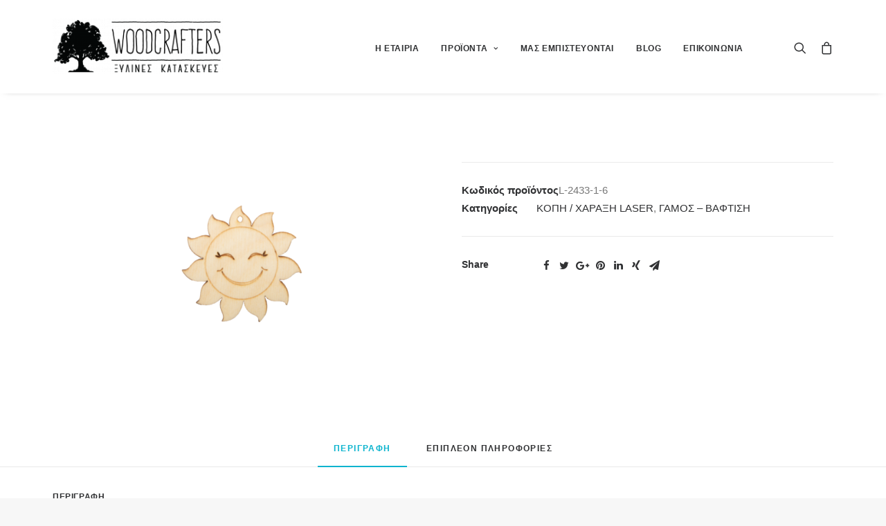

--- FILE ---
content_type: text/html; charset=UTF-8
request_url: https://woodcrafters.gr/product/%CE%BE%CF%8D%CE%BB%CE%B9%CE%BD%CE%BF%CF%82-%CE%AE%CE%BB%CE%B9%CE%BF%CF%82-%CF%86%CF%85%CF%83%CE%B9%CE%BA%CF%8C-15cm/
body_size: 21247
content:
<!DOCTYPE html>
<html class="no-touch" lang="el" xmlns="http://www.w3.org/1999/xhtml">
<head>
<meta http-equiv="Content-Type" content="text/html; charset=UTF-8">
<meta name="viewport" content="width=device-width, initial-scale=1">
<link rel="profile" href="http://gmpg.org/xfn/11">
<link rel="pingback" href="https://woodcrafters.gr/xmlrpc.php">
<meta name='robots' content='index, follow, max-image-preview:large, max-snippet:-1, max-video-preview:-1' />

	<!-- This site is optimized with the Yoast SEO plugin v22.6 - https://yoast.com/wordpress/plugins/seo/ -->
	<title>Ξύλινος Ήλιος, (Χρώμα: Φυσικό, Μέγεθος: 15 cm) - Woodcrafters</title>
	<meta name="description" content="Ξύλινο σχέδιο ήλιος 15 πόντων κομμένο σε laser από κόντρα πλακέ σε φυσικό χρώμα. Χρησιμοποιείται για στολισμό και διακόσμηση σε γάμους κ βαπτίσεις." />
	<link rel="canonical" href="https://woodcrafters.gr/product/ξύλινος-ήλιος-φυσικό-15cm/" />
	<meta property="og:locale" content="el_GR" />
	<meta property="og:type" content="article" />
	<meta property="og:title" content="Ξύλινος Ήλιος, (Χρώμα: Φυσικό, Μέγεθος: 15 cm) - Woodcrafters" />
	<meta property="og:description" content="Ξύλινο σχέδιο ήλιος 15 πόντων κομμένο σε laser από κόντρα πλακέ σε φυσικό χρώμα. Χρησιμοποιείται για στολισμό και διακόσμηση σε γάμους κ βαπτίσεις." />
	<meta property="og:url" content="https://woodcrafters.gr/product/ξύλινος-ήλιος-φυσικό-15cm/" />
	<meta property="og:site_name" content="Woodcrafters" />
	<meta property="article:modified_time" content="2019-11-01T12:39:34+00:00" />
	<meta property="og:image" content="https://woodcrafters.gr/wp-content/uploads/2019/10/IMG_1936.png" />
	<meta property="og:image:width" content="886" />
	<meta property="og:image:height" content="591" />
	<meta property="og:image:type" content="image/png" />
	<meta name="twitter:card" content="summary_large_image" />
	<script type="application/ld+json" class="yoast-schema-graph">{"@context":"https://schema.org","@graph":[{"@type":"WebPage","@id":"https://woodcrafters.gr/product/%ce%be%cf%8d%ce%bb%ce%b9%ce%bd%ce%bf%cf%82-%ce%ae%ce%bb%ce%b9%ce%bf%cf%82-%cf%86%cf%85%cf%83%ce%b9%ce%ba%cf%8c-15cm/","url":"https://woodcrafters.gr/product/%ce%be%cf%8d%ce%bb%ce%b9%ce%bd%ce%bf%cf%82-%ce%ae%ce%bb%ce%b9%ce%bf%cf%82-%cf%86%cf%85%cf%83%ce%b9%ce%ba%cf%8c-15cm/","name":"Ξύλινος Ήλιος, (Χρώμα: Φυσικό, Μέγεθος: 15 cm) - Woodcrafters","isPartOf":{"@id":"https://woodcrafters.gr/#website"},"primaryImageOfPage":{"@id":"https://woodcrafters.gr/product/%ce%be%cf%8d%ce%bb%ce%b9%ce%bd%ce%bf%cf%82-%ce%ae%ce%bb%ce%b9%ce%bf%cf%82-%cf%86%cf%85%cf%83%ce%b9%ce%ba%cf%8c-15cm/#primaryimage"},"image":{"@id":"https://woodcrafters.gr/product/%ce%be%cf%8d%ce%bb%ce%b9%ce%bd%ce%bf%cf%82-%ce%ae%ce%bb%ce%b9%ce%bf%cf%82-%cf%86%cf%85%cf%83%ce%b9%ce%ba%cf%8c-15cm/#primaryimage"},"thumbnailUrl":"https://woodcrafters.gr/wp-content/uploads/2019/10/IMG_1936.png","datePublished":"2019-11-01T12:39:33+00:00","dateModified":"2019-11-01T12:39:34+00:00","description":"Ξύλινο σχέδιο ήλιος 15 πόντων κομμένο σε laser από κόντρα πλακέ σε φυσικό χρώμα. Χρησιμοποιείται για στολισμό και διακόσμηση σε γάμους κ βαπτίσεις.","breadcrumb":{"@id":"https://woodcrafters.gr/product/%ce%be%cf%8d%ce%bb%ce%b9%ce%bd%ce%bf%cf%82-%ce%ae%ce%bb%ce%b9%ce%bf%cf%82-%cf%86%cf%85%cf%83%ce%b9%ce%ba%cf%8c-15cm/#breadcrumb"},"inLanguage":"el","potentialAction":[{"@type":"ReadAction","target":["https://woodcrafters.gr/product/%ce%be%cf%8d%ce%bb%ce%b9%ce%bd%ce%bf%cf%82-%ce%ae%ce%bb%ce%b9%ce%bf%cf%82-%cf%86%cf%85%cf%83%ce%b9%ce%ba%cf%8c-15cm/"]}]},{"@type":"ImageObject","inLanguage":"el","@id":"https://woodcrafters.gr/product/%ce%be%cf%8d%ce%bb%ce%b9%ce%bd%ce%bf%cf%82-%ce%ae%ce%bb%ce%b9%ce%bf%cf%82-%cf%86%cf%85%cf%83%ce%b9%ce%ba%cf%8c-15cm/#primaryimage","url":"https://woodcrafters.gr/wp-content/uploads/2019/10/IMG_1936.png","contentUrl":"https://woodcrafters.gr/wp-content/uploads/2019/10/IMG_1936.png","width":886,"height":591,"caption":"ξύλινος ήλιος για στολισμό"},{"@type":"BreadcrumbList","@id":"https://woodcrafters.gr/product/%ce%be%cf%8d%ce%bb%ce%b9%ce%bd%ce%bf%cf%82-%ce%ae%ce%bb%ce%b9%ce%bf%cf%82-%cf%86%cf%85%cf%83%ce%b9%ce%ba%cf%8c-15cm/#breadcrumb","itemListElement":[{"@type":"ListItem","position":1,"name":"Home","item":"https://woodcrafters.gr/"},{"@type":"ListItem","position":2,"name":"Κατάστημα","item":"https://woodcrafters.gr/shop/"},{"@type":"ListItem","position":3,"name":"Ξύλινος Ήλιος, (Χρώμα: Φυσικό, Μέγεθος: 15 cm)"}]},{"@type":"WebSite","@id":"https://woodcrafters.gr/#website","url":"https://woodcrafters.gr/","name":"Woodcrafters","description":"Ξύλινα αντικείμενα που θα λατρέψεις!","potentialAction":[{"@type":"SearchAction","target":{"@type":"EntryPoint","urlTemplate":"https://woodcrafters.gr/?s={search_term_string}"},"query-input":"required name=search_term_string"}],"inLanguage":"el"}]}</script>
	<!-- / Yoast SEO plugin. -->


<link rel='dns-prefetch' href='//fonts.googleapis.com' />
<link rel="alternate" type="application/rss+xml" title="Ροή RSS &raquo; Woodcrafters" href="https://woodcrafters.gr/feed/" />
<script type="text/javascript">
window._wpemojiSettings = {"baseUrl":"https:\/\/s.w.org\/images\/core\/emoji\/14.0.0\/72x72\/","ext":".png","svgUrl":"https:\/\/s.w.org\/images\/core\/emoji\/14.0.0\/svg\/","svgExt":".svg","source":{"concatemoji":"https:\/\/woodcrafters.gr\/wp-includes\/js\/wp-emoji-release.min.js?ver=6.3.5"}};
/*! This file is auto-generated */
!function(i,n){var o,s,e;function c(e){try{var t={supportTests:e,timestamp:(new Date).valueOf()};sessionStorage.setItem(o,JSON.stringify(t))}catch(e){}}function p(e,t,n){e.clearRect(0,0,e.canvas.width,e.canvas.height),e.fillText(t,0,0);var t=new Uint32Array(e.getImageData(0,0,e.canvas.width,e.canvas.height).data),r=(e.clearRect(0,0,e.canvas.width,e.canvas.height),e.fillText(n,0,0),new Uint32Array(e.getImageData(0,0,e.canvas.width,e.canvas.height).data));return t.every(function(e,t){return e===r[t]})}function u(e,t,n){switch(t){case"flag":return n(e,"\ud83c\udff3\ufe0f\u200d\u26a7\ufe0f","\ud83c\udff3\ufe0f\u200b\u26a7\ufe0f")?!1:!n(e,"\ud83c\uddfa\ud83c\uddf3","\ud83c\uddfa\u200b\ud83c\uddf3")&&!n(e,"\ud83c\udff4\udb40\udc67\udb40\udc62\udb40\udc65\udb40\udc6e\udb40\udc67\udb40\udc7f","\ud83c\udff4\u200b\udb40\udc67\u200b\udb40\udc62\u200b\udb40\udc65\u200b\udb40\udc6e\u200b\udb40\udc67\u200b\udb40\udc7f");case"emoji":return!n(e,"\ud83e\udef1\ud83c\udffb\u200d\ud83e\udef2\ud83c\udfff","\ud83e\udef1\ud83c\udffb\u200b\ud83e\udef2\ud83c\udfff")}return!1}function f(e,t,n){var r="undefined"!=typeof WorkerGlobalScope&&self instanceof WorkerGlobalScope?new OffscreenCanvas(300,150):i.createElement("canvas"),a=r.getContext("2d",{willReadFrequently:!0}),o=(a.textBaseline="top",a.font="600 32px Arial",{});return e.forEach(function(e){o[e]=t(a,e,n)}),o}function t(e){var t=i.createElement("script");t.src=e,t.defer=!0,i.head.appendChild(t)}"undefined"!=typeof Promise&&(o="wpEmojiSettingsSupports",s=["flag","emoji"],n.supports={everything:!0,everythingExceptFlag:!0},e=new Promise(function(e){i.addEventListener("DOMContentLoaded",e,{once:!0})}),new Promise(function(t){var n=function(){try{var e=JSON.parse(sessionStorage.getItem(o));if("object"==typeof e&&"number"==typeof e.timestamp&&(new Date).valueOf()<e.timestamp+604800&&"object"==typeof e.supportTests)return e.supportTests}catch(e){}return null}();if(!n){if("undefined"!=typeof Worker&&"undefined"!=typeof OffscreenCanvas&&"undefined"!=typeof URL&&URL.createObjectURL&&"undefined"!=typeof Blob)try{var e="postMessage("+f.toString()+"("+[JSON.stringify(s),u.toString(),p.toString()].join(",")+"));",r=new Blob([e],{type:"text/javascript"}),a=new Worker(URL.createObjectURL(r),{name:"wpTestEmojiSupports"});return void(a.onmessage=function(e){c(n=e.data),a.terminate(),t(n)})}catch(e){}c(n=f(s,u,p))}t(n)}).then(function(e){for(var t in e)n.supports[t]=e[t],n.supports.everything=n.supports.everything&&n.supports[t],"flag"!==t&&(n.supports.everythingExceptFlag=n.supports.everythingExceptFlag&&n.supports[t]);n.supports.everythingExceptFlag=n.supports.everythingExceptFlag&&!n.supports.flag,n.DOMReady=!1,n.readyCallback=function(){n.DOMReady=!0}}).then(function(){return e}).then(function(){var e;n.supports.everything||(n.readyCallback(),(e=n.source||{}).concatemoji?t(e.concatemoji):e.wpemoji&&e.twemoji&&(t(e.twemoji),t(e.wpemoji)))}))}((window,document),window._wpemojiSettings);
</script>
<style type="text/css">
img.wp-smiley,
img.emoji {
	display: inline !important;
	border: none !important;
	box-shadow: none !important;
	height: 1em !important;
	width: 1em !important;
	margin: 0 0.07em !important;
	vertical-align: -0.1em !important;
	background: none !important;
	padding: 0 !important;
}
</style>
	<link rel='stylesheet' id='wp-block-library-css' href='https://woodcrafters.gr/wp-includes/css/dist/block-library/style.min.css?ver=6.3.5' type='text/css' media='all' />
<style id='classic-theme-styles-inline-css' type='text/css'>
/*! This file is auto-generated */
.wp-block-button__link{color:#fff;background-color:#32373c;border-radius:9999px;box-shadow:none;text-decoration:none;padding:calc(.667em + 2px) calc(1.333em + 2px);font-size:1.125em}.wp-block-file__button{background:#32373c;color:#fff;text-decoration:none}
</style>
<style id='global-styles-inline-css' type='text/css'>
body{--wp--preset--color--black: #000000;--wp--preset--color--cyan-bluish-gray: #abb8c3;--wp--preset--color--white: #ffffff;--wp--preset--color--pale-pink: #f78da7;--wp--preset--color--vivid-red: #cf2e2e;--wp--preset--color--luminous-vivid-orange: #ff6900;--wp--preset--color--luminous-vivid-amber: #fcb900;--wp--preset--color--light-green-cyan: #7bdcb5;--wp--preset--color--vivid-green-cyan: #00d084;--wp--preset--color--pale-cyan-blue: #8ed1fc;--wp--preset--color--vivid-cyan-blue: #0693e3;--wp--preset--color--vivid-purple: #9b51e0;--wp--preset--gradient--vivid-cyan-blue-to-vivid-purple: linear-gradient(135deg,rgba(6,147,227,1) 0%,rgb(155,81,224) 100%);--wp--preset--gradient--light-green-cyan-to-vivid-green-cyan: linear-gradient(135deg,rgb(122,220,180) 0%,rgb(0,208,130) 100%);--wp--preset--gradient--luminous-vivid-amber-to-luminous-vivid-orange: linear-gradient(135deg,rgba(252,185,0,1) 0%,rgba(255,105,0,1) 100%);--wp--preset--gradient--luminous-vivid-orange-to-vivid-red: linear-gradient(135deg,rgba(255,105,0,1) 0%,rgb(207,46,46) 100%);--wp--preset--gradient--very-light-gray-to-cyan-bluish-gray: linear-gradient(135deg,rgb(238,238,238) 0%,rgb(169,184,195) 100%);--wp--preset--gradient--cool-to-warm-spectrum: linear-gradient(135deg,rgb(74,234,220) 0%,rgb(151,120,209) 20%,rgb(207,42,186) 40%,rgb(238,44,130) 60%,rgb(251,105,98) 80%,rgb(254,248,76) 100%);--wp--preset--gradient--blush-light-purple: linear-gradient(135deg,rgb(255,206,236) 0%,rgb(152,150,240) 100%);--wp--preset--gradient--blush-bordeaux: linear-gradient(135deg,rgb(254,205,165) 0%,rgb(254,45,45) 50%,rgb(107,0,62) 100%);--wp--preset--gradient--luminous-dusk: linear-gradient(135deg,rgb(255,203,112) 0%,rgb(199,81,192) 50%,rgb(65,88,208) 100%);--wp--preset--gradient--pale-ocean: linear-gradient(135deg,rgb(255,245,203) 0%,rgb(182,227,212) 50%,rgb(51,167,181) 100%);--wp--preset--gradient--electric-grass: linear-gradient(135deg,rgb(202,248,128) 0%,rgb(113,206,126) 100%);--wp--preset--gradient--midnight: linear-gradient(135deg,rgb(2,3,129) 0%,rgb(40,116,252) 100%);--wp--preset--font-size--small: 13px;--wp--preset--font-size--medium: 20px;--wp--preset--font-size--large: 36px;--wp--preset--font-size--x-large: 42px;--wp--preset--spacing--20: 0.44rem;--wp--preset--spacing--30: 0.67rem;--wp--preset--spacing--40: 1rem;--wp--preset--spacing--50: 1.5rem;--wp--preset--spacing--60: 2.25rem;--wp--preset--spacing--70: 3.38rem;--wp--preset--spacing--80: 5.06rem;--wp--preset--shadow--natural: 6px 6px 9px rgba(0, 0, 0, 0.2);--wp--preset--shadow--deep: 12px 12px 50px rgba(0, 0, 0, 0.4);--wp--preset--shadow--sharp: 6px 6px 0px rgba(0, 0, 0, 0.2);--wp--preset--shadow--outlined: 6px 6px 0px -3px rgba(255, 255, 255, 1), 6px 6px rgba(0, 0, 0, 1);--wp--preset--shadow--crisp: 6px 6px 0px rgba(0, 0, 0, 1);}:where(.is-layout-flex){gap: 0.5em;}:where(.is-layout-grid){gap: 0.5em;}body .is-layout-flow > .alignleft{float: left;margin-inline-start: 0;margin-inline-end: 2em;}body .is-layout-flow > .alignright{float: right;margin-inline-start: 2em;margin-inline-end: 0;}body .is-layout-flow > .aligncenter{margin-left: auto !important;margin-right: auto !important;}body .is-layout-constrained > .alignleft{float: left;margin-inline-start: 0;margin-inline-end: 2em;}body .is-layout-constrained > .alignright{float: right;margin-inline-start: 2em;margin-inline-end: 0;}body .is-layout-constrained > .aligncenter{margin-left: auto !important;margin-right: auto !important;}body .is-layout-constrained > :where(:not(.alignleft):not(.alignright):not(.alignfull)){max-width: var(--wp--style--global--content-size);margin-left: auto !important;margin-right: auto !important;}body .is-layout-constrained > .alignwide{max-width: var(--wp--style--global--wide-size);}body .is-layout-flex{display: flex;}body .is-layout-flex{flex-wrap: wrap;align-items: center;}body .is-layout-flex > *{margin: 0;}body .is-layout-grid{display: grid;}body .is-layout-grid > *{margin: 0;}:where(.wp-block-columns.is-layout-flex){gap: 2em;}:where(.wp-block-columns.is-layout-grid){gap: 2em;}:where(.wp-block-post-template.is-layout-flex){gap: 1.25em;}:where(.wp-block-post-template.is-layout-grid){gap: 1.25em;}.has-black-color{color: var(--wp--preset--color--black) !important;}.has-cyan-bluish-gray-color{color: var(--wp--preset--color--cyan-bluish-gray) !important;}.has-white-color{color: var(--wp--preset--color--white) !important;}.has-pale-pink-color{color: var(--wp--preset--color--pale-pink) !important;}.has-vivid-red-color{color: var(--wp--preset--color--vivid-red) !important;}.has-luminous-vivid-orange-color{color: var(--wp--preset--color--luminous-vivid-orange) !important;}.has-luminous-vivid-amber-color{color: var(--wp--preset--color--luminous-vivid-amber) !important;}.has-light-green-cyan-color{color: var(--wp--preset--color--light-green-cyan) !important;}.has-vivid-green-cyan-color{color: var(--wp--preset--color--vivid-green-cyan) !important;}.has-pale-cyan-blue-color{color: var(--wp--preset--color--pale-cyan-blue) !important;}.has-vivid-cyan-blue-color{color: var(--wp--preset--color--vivid-cyan-blue) !important;}.has-vivid-purple-color{color: var(--wp--preset--color--vivid-purple) !important;}.has-black-background-color{background-color: var(--wp--preset--color--black) !important;}.has-cyan-bluish-gray-background-color{background-color: var(--wp--preset--color--cyan-bluish-gray) !important;}.has-white-background-color{background-color: var(--wp--preset--color--white) !important;}.has-pale-pink-background-color{background-color: var(--wp--preset--color--pale-pink) !important;}.has-vivid-red-background-color{background-color: var(--wp--preset--color--vivid-red) !important;}.has-luminous-vivid-orange-background-color{background-color: var(--wp--preset--color--luminous-vivid-orange) !important;}.has-luminous-vivid-amber-background-color{background-color: var(--wp--preset--color--luminous-vivid-amber) !important;}.has-light-green-cyan-background-color{background-color: var(--wp--preset--color--light-green-cyan) !important;}.has-vivid-green-cyan-background-color{background-color: var(--wp--preset--color--vivid-green-cyan) !important;}.has-pale-cyan-blue-background-color{background-color: var(--wp--preset--color--pale-cyan-blue) !important;}.has-vivid-cyan-blue-background-color{background-color: var(--wp--preset--color--vivid-cyan-blue) !important;}.has-vivid-purple-background-color{background-color: var(--wp--preset--color--vivid-purple) !important;}.has-black-border-color{border-color: var(--wp--preset--color--black) !important;}.has-cyan-bluish-gray-border-color{border-color: var(--wp--preset--color--cyan-bluish-gray) !important;}.has-white-border-color{border-color: var(--wp--preset--color--white) !important;}.has-pale-pink-border-color{border-color: var(--wp--preset--color--pale-pink) !important;}.has-vivid-red-border-color{border-color: var(--wp--preset--color--vivid-red) !important;}.has-luminous-vivid-orange-border-color{border-color: var(--wp--preset--color--luminous-vivid-orange) !important;}.has-luminous-vivid-amber-border-color{border-color: var(--wp--preset--color--luminous-vivid-amber) !important;}.has-light-green-cyan-border-color{border-color: var(--wp--preset--color--light-green-cyan) !important;}.has-vivid-green-cyan-border-color{border-color: var(--wp--preset--color--vivid-green-cyan) !important;}.has-pale-cyan-blue-border-color{border-color: var(--wp--preset--color--pale-cyan-blue) !important;}.has-vivid-cyan-blue-border-color{border-color: var(--wp--preset--color--vivid-cyan-blue) !important;}.has-vivid-purple-border-color{border-color: var(--wp--preset--color--vivid-purple) !important;}.has-vivid-cyan-blue-to-vivid-purple-gradient-background{background: var(--wp--preset--gradient--vivid-cyan-blue-to-vivid-purple) !important;}.has-light-green-cyan-to-vivid-green-cyan-gradient-background{background: var(--wp--preset--gradient--light-green-cyan-to-vivid-green-cyan) !important;}.has-luminous-vivid-amber-to-luminous-vivid-orange-gradient-background{background: var(--wp--preset--gradient--luminous-vivid-amber-to-luminous-vivid-orange) !important;}.has-luminous-vivid-orange-to-vivid-red-gradient-background{background: var(--wp--preset--gradient--luminous-vivid-orange-to-vivid-red) !important;}.has-very-light-gray-to-cyan-bluish-gray-gradient-background{background: var(--wp--preset--gradient--very-light-gray-to-cyan-bluish-gray) !important;}.has-cool-to-warm-spectrum-gradient-background{background: var(--wp--preset--gradient--cool-to-warm-spectrum) !important;}.has-blush-light-purple-gradient-background{background: var(--wp--preset--gradient--blush-light-purple) !important;}.has-blush-bordeaux-gradient-background{background: var(--wp--preset--gradient--blush-bordeaux) !important;}.has-luminous-dusk-gradient-background{background: var(--wp--preset--gradient--luminous-dusk) !important;}.has-pale-ocean-gradient-background{background: var(--wp--preset--gradient--pale-ocean) !important;}.has-electric-grass-gradient-background{background: var(--wp--preset--gradient--electric-grass) !important;}.has-midnight-gradient-background{background: var(--wp--preset--gradient--midnight) !important;}.has-small-font-size{font-size: var(--wp--preset--font-size--small) !important;}.has-medium-font-size{font-size: var(--wp--preset--font-size--medium) !important;}.has-large-font-size{font-size: var(--wp--preset--font-size--large) !important;}.has-x-large-font-size{font-size: var(--wp--preset--font-size--x-large) !important;}
.wp-block-navigation a:where(:not(.wp-element-button)){color: inherit;}
:where(.wp-block-post-template.is-layout-flex){gap: 1.25em;}:where(.wp-block-post-template.is-layout-grid){gap: 1.25em;}
:where(.wp-block-columns.is-layout-flex){gap: 2em;}:where(.wp-block-columns.is-layout-grid){gap: 2em;}
.wp-block-pullquote{font-size: 1.5em;line-height: 1.6;}
</style>
<link rel='stylesheet' id='SFSImainCss-css' href='https://woodcrafters.gr/wp-content/plugins/ultimate-social-media-icons/css/sfsi-style.css?ver=2.9.5' type='text/css' media='all' />
<link rel='stylesheet' id='dashicons-css' href='https://woodcrafters.gr/wp-includes/css/dashicons.min.css?ver=6.3.5' type='text/css' media='all' />
<link rel='stylesheet' id='thickbox-css' href='https://woodcrafters.gr/wp-includes/js/thickbox/thickbox.css?ver=6.3.5' type='text/css' media='all' />
<link rel='stylesheet' id='uncode-privacy-css' href='https://woodcrafters.gr/wp-content/plugins/uncode-privacy/assets/css/uncode-privacy-public.css?ver=1.0.0' type='text/css' media='all' />
<style id='woocommerce-inline-inline-css' type='text/css'>
.woocommerce form .form-row .required { visibility: visible; }
</style>
<link rel='stylesheet' id='uncode-style-css' href='https://woodcrafters.gr/wp-content/themes/uncode/library/css/style.css?ver=220972477' type='text/css' media='all' />
<style id='uncode-style-inline-css' type='text/css'>

@media (max-width: 959px) { .navbar-brand > * { height: 40px !important;}}
@media (min-width: 960px) { .limit-width { max-width: 1200px; margin: auto;}}
</style>
<link rel='stylesheet' id='uncode-icons-css' href='https://woodcrafters.gr/wp-content/themes/uncode/library/css/uncode-icons.css?ver=220972477' type='text/css' media='all' />
<link rel='stylesheet' id='uncode-custom-style-css' href='https://woodcrafters.gr/wp-content/themes/uncode/library/css/style-custom.css?ver=220972477' type='text/css' media='all' />
<link rel='stylesheet' id='uncodefont-google-css' href='//fonts.googleapis.com/css?family=Open+Sans+Condensed%3A300%2C300italic%2C700%7COpen+Sans%3A300%2C300italic%2Cregular%2Citalic%2C600%2C600italic%2C700%2C700italic%2C800%2C800italic&#038;subset=greek%2Cvietnamese%2Ccyrillic%2Cgreek-ext%2Clatin%2Ccyrillic-ext%2Clatin-ext&#038;ver=1.9.1' type='text/css' media='all' />
<link rel='stylesheet' id='uncode-woocommerce-css' href='https://woodcrafters.gr/wp-content/themes/uncode/library/css/woocommerce.css?ver=1716200658' type='text/css' media='all' />
<link rel='stylesheet' id='wwp_single_product_page_css-css' href='https://woodcrafters.gr/wp-content/plugins/woocommerce-wholesale-prices/css/frontend/product/wwp-single-product-page.css?ver=2.2.2.1' type='text/css' media='all' />
<script type='text/javascript' src='https://woodcrafters.gr/wp-includes/js/jquery/jquery.min.js?ver=3.7.0' id='jquery-core-js'></script>
<script type='text/javascript' src='https://woodcrafters.gr/wp-includes/js/jquery/jquery-migrate.min.js?ver=3.4.1' id='jquery-migrate-js'></script>
<script type='text/javascript' id='jquery-remove-uppercase-accents-js-extra'>
/* <![CDATA[ */
var rua = {"accents":[{"original":"\u0386\u0399","convert":"\u0391\u03aa"},{"original":"\u0386\u03a5","convert":"\u0391\u03ab"},{"original":"\u0388\u0399","convert":"\u0395\u03aa"},{"original":"\u038c\u0399","convert":"\u039f\u03aa"},{"original":"\u0388\u03a5","convert":"\u0395\u03ab"},{"original":"\u038c\u03a5","convert":"\u039f\u03ab"},{"original":"\u03ac\u03b9","convert":"\u03b1\u03ca"},{"original":"\u03ad\u03b9","convert":"\u03b5\u03ca"},{"original":"\u0386\u03c5","convert":"\u03b1\u03cb"},{"original":"\u03ac\u03c5","convert":"\u03b1\u03cb"},{"original":"\u03cc\u03b9","convert":"\u03bf\u03ca"},{"original":"\u0388\u03c5","convert":"\u03b5\u03cb"},{"original":"\u03ad\u03c5","convert":"\u03b5\u03cb"},{"original":"\u03cc\u03c5","convert":"\u03bf\u03cb"},{"original":"\u038c\u03c5","convert":"\u03bf\u03cb"},{"original":"\u0386","convert":"\u0391"},{"original":"\u03ac","convert":"\u03b1"},{"original":"\u0388","convert":"\u0395"},{"original":"\u03ad","convert":"\u03b5"},{"original":"\u0389","convert":"\u0397"},{"original":"\u03ae","convert":"\u03b7"},{"original":"\u038a","convert":"\u0399"},{"original":"\u03aa","convert":"\u0399"},{"original":"\u03af","convert":"\u03b9"},{"original":"\u0390","convert":"\u03ca"},{"original":"\u038c","convert":"\u039f"},{"original":"\u03cc","convert":"\u03bf"},{"original":"\u038e","convert":"\u03a5"},{"original":"\u03cd","convert":"\u03c5"},{"original":"\u03b0","convert":"\u03cb"},{"original":"\u038f","convert":"\u03a9"},{"original":"\u03ce","convert":"\u03c9"}],"selectors":"","selAction":""};
/* ]]> */
</script>
<script type='text/javascript' src='https://woodcrafters.gr/wp-content/plugins/remove-uppercase-accents/js/jquery.remove-uppercase-accents.js?ver=6.3.5' id='jquery-remove-uppercase-accents-js'></script>
<script type='text/javascript' src='https://woodcrafters.gr/wp-content/plugins/uncode-privacy/assets/js/js-cookie.min.js?ver=2.2.0' id='js-cookie-js' data-wp-strategy='defer'></script>
<script type='text/javascript' src='https://woodcrafters.gr/wp-content/plugins/woocommerce/assets/js/jquery-blockui/jquery.blockUI.min.js?ver=2.7.0-wc.8.7.0' id='jquery-blockui-js' data-wp-strategy='defer'></script>
<script type='text/javascript' id='wc-add-to-cart-js-extra'>
/* <![CDATA[ */
var wc_add_to_cart_params = {"ajax_url":"\/wp-admin\/admin-ajax.php","wc_ajax_url":"\/?wc-ajax=%%endpoint%%","i18n_view_cart":"\u039a\u03b1\u03bb\u03ac\u03b8\u03b9","cart_url":"https:\/\/woodcrafters.gr\/cart\/","is_cart":"","cart_redirect_after_add":"no"};
/* ]]> */
</script>
<script type='text/javascript' src='https://woodcrafters.gr/wp-content/plugins/woocommerce/assets/js/frontend/add-to-cart.min.js?ver=8.7.0' id='wc-add-to-cart-js' data-wp-strategy='defer'></script>
<script type='text/javascript' src='https://woodcrafters.gr/wp-content/plugins/woocommerce/assets/js/zoom/jquery.zoom.min.js?ver=1.7.21-wc.8.7.0' id='zoom-js' defer data-wp-strategy='defer'></script>
<script type='text/javascript' id='wc-single-product-js-extra'>
/* <![CDATA[ */
var wc_single_product_params = {"i18n_required_rating_text":"\u03a0\u03b1\u03c1\u03b1\u03ba\u03b1\u03bb\u03bf\u03cd\u03bc\u03b5, \u03b5\u03c0\u03b9\u03bb\u03ad\u03be\u03c4\u03b5 \u03bc\u03af\u03b1 \u03b2\u03b1\u03b8\u03bc\u03bf\u03bb\u03bf\u03b3\u03af\u03b1","review_rating_required":"yes","flexslider":{"rtl":false,"animation":"slide","smoothHeight":true,"directionNav":false,"controlNav":"thumbnails","slideshow":false,"animationSpeed":500,"animationLoop":false,"allowOneSlide":false},"zoom_enabled":"","zoom_options":[],"photoswipe_enabled":"","photoswipe_options":{"shareEl":false,"closeOnScroll":false,"history":false,"hideAnimationDuration":0,"showAnimationDuration":0},"flexslider_enabled":""};
/* ]]> */
</script>
<script type='text/javascript' src='https://woodcrafters.gr/wp-content/plugins/woocommerce/assets/js/frontend/single-product.min.js?ver=8.7.0' id='wc-single-product-js' defer data-wp-strategy='defer'></script>
<script type='text/javascript' id='woocommerce-js-extra'>
/* <![CDATA[ */
var woocommerce_params = {"ajax_url":"\/wp-admin\/admin-ajax.php","wc_ajax_url":"\/?wc-ajax=%%endpoint%%"};
/* ]]> */
</script>
<script type='text/javascript' src='https://woodcrafters.gr/wp-content/plugins/woocommerce/assets/js/frontend/woocommerce.min.js?ver=8.7.0' id='woocommerce-js' defer data-wp-strategy='defer'></script>
<script type='text/javascript' src='https://woodcrafters.gr/wp-content/plugins/uncode-js_composer/assets/js/vendors/woocommerce-add-to-cart.js?ver=5.5.2' id='vc_woocommerce-add-to-cart-js-js'></script>
<script type='text/javascript' src='/wp-content/themes/uncode/library/js/ai-uncode.js' id='uncodeAI' data-home='/' data-path='/' data-breakpoints-images='258,516,720,1032,1440,2064,2880' id='ai-uncode-js'></script>
<script type='text/javascript' id='uncode-init-js-extra'>
/* <![CDATA[ */
var SiteParameters = {"days":"days","hours":"hours","minutes":"minutes","seconds":"seconds","constant_scroll":"on","scroll_speed":"2","parallax_factor":"0.25","loading":"Loading\u2026","slide_name":"slide","slide_footer":"footer","ajax_url":"https:\/\/woodcrafters.gr\/wp-admin\/admin-ajax.php","nonce_adaptive_images":"4229302261"};
/* ]]> */
</script>
<script type='text/javascript' src='https://woodcrafters.gr/wp-content/themes/uncode/library/js/init.js?ver=220972477' id='uncode-init-js'></script>
<link rel="https://api.w.org/" href="https://woodcrafters.gr/wp-json/" /><link rel="alternate" type="application/json" href="https://woodcrafters.gr/wp-json/wp/v2/product/6681" /><link rel="EditURI" type="application/rsd+xml" title="RSD" href="https://woodcrafters.gr/xmlrpc.php?rsd" />
<meta name="generator" content="WordPress 6.3.5" />
<meta name="generator" content="WooCommerce 8.7.0" />
<link rel='shortlink' href='https://woodcrafters.gr/?p=6681' />
<link rel="alternate" type="application/json+oembed" href="https://woodcrafters.gr/wp-json/oembed/1.0/embed?url=https%3A%2F%2Fwoodcrafters.gr%2Fproduct%2F%25ce%25be%25cf%258d%25ce%25bb%25ce%25b9%25ce%25bd%25ce%25bf%25cf%2582-%25ce%25ae%25ce%25bb%25ce%25b9%25ce%25bf%25cf%2582-%25cf%2586%25cf%2585%25cf%2583%25ce%25b9%25ce%25ba%25cf%258c-15cm%2F" />
<link rel="alternate" type="text/xml+oembed" href="https://woodcrafters.gr/wp-json/oembed/1.0/embed?url=https%3A%2F%2Fwoodcrafters.gr%2Fproduct%2F%25ce%25be%25cf%258d%25ce%25bb%25ce%25b9%25ce%25bd%25ce%25bf%25cf%2582-%25ce%25ae%25ce%25bb%25ce%25b9%25ce%25bf%25cf%2582-%25cf%2586%25cf%2585%25cf%2583%25ce%25b9%25ce%25ba%25cf%258c-15cm%2F&#038;format=xml" />
<meta name="follow.[base64]" content="pQ6q46Yk088B22hDJata"/><meta name="wwp" content="yes" />	<noscript><style>.woocommerce-product-gallery{ opacity: 1 !important; }</style></noscript>
	<!--[if lte IE 9]><link rel="stylesheet" type="text/css" href="https://woodcrafters.gr/wp-content/plugins/uncode-js_composer/assets/css/vc_lte_ie9.min.css" media="screen"><![endif]--><style type="text/css" id="custom-background-css">
body.custom-background { background-image: url("https://woodcrafters.gr/wp-content/uploads/2018/08/aristera.png"); background-position: left top; background-size: contain; background-repeat: no-repeat; background-attachment: fixed; }
</style>
	<!-- Google Tag Manager -->
<script>(function(w,d,s,l,i){w[l]=w[l]||[];w[l].push({'gtm.start':
new Date().getTime(),event:'gtm.js'});var f=d.getElementsByTagName(s)[0],
j=d.createElement(s),dl=l!='dataLayer'?'&l='+l:'';j.async=true;j.src=
'https://www.googletagmanager.com/gtm.js?id='+i+dl;f.parentNode.insertBefore(j,f);
})(window,document,'script','dataLayer','GTM-5JSJ7LL');</script>
<!-- End Google Tag Manager --><link rel="icon" href="https://woodcrafters.gr/wp-content/uploads/2018/08/cropped-favicon-32x32.png" sizes="32x32" />
<link rel="icon" href="https://woodcrafters.gr/wp-content/uploads/2018/08/cropped-favicon-192x192.png" sizes="192x192" />
<link rel="apple-touch-icon" href="https://woodcrafters.gr/wp-content/uploads/2018/08/cropped-favicon-180x180.png" />
<meta name="msapplication-TileImage" content="https://woodcrafters.gr/wp-content/uploads/2018/08/cropped-favicon-270x270.png" />
<noscript><style type="text/css"> .wpb_animate_when_almost_visible { opacity: 1; }</style></noscript></head>
<body class="product-template-default single single-product postid-6681 custom-background  style-color-lxmt-bg theme-uncode sfsi_actvite_theme_thin woocommerce woocommerce-page woocommerce-no-js smooth-scroller hormenu-position-left hmenu hmenu-position-right header-full-width main-center-align wpb-js-composer js-comp-ver-5.5.2 vc_responsive" data-border="0">
<!-- Google Tag Manager (noscript) -->
<noscript><iframe src="https://www.googletagmanager.com/ns.html?id=GTM-5JSJ7LL"
height="0" width="0" style="display:none;visibility:hidden"></iframe></noscript>
<!-- End Google Tag Manager (noscript) -->
		<div class="body-borders" data-border="0"><div class="top-border body-border-shadow"></div><div class="right-border body-border-shadow"></div><div class="bottom-border body-border-shadow"></div><div class="left-border body-border-shadow"></div><div class="top-border style-light-bg"></div><div class="right-border style-light-bg"></div><div class="bottom-border style-light-bg"></div><div class="left-border style-light-bg"></div></div>	<div class="box-wrapper">
		<div class="box-container">
		<script type="text/javascript">UNCODE.initBox();</script>
		<div class="menu-wrapper menu-sticky">
													
													<header id="masthead" class="navbar menu-primary menu-light submenu-light menu-transparent menu-add-padding style-light-original menu-absolute menu-with-logo">
														<div class="menu-container menu-hide style-color-xsdn-bg menu-borders menu-shadows">
															<div class="row-menu limit-width">
																<div class="row-menu-inner">
																	<div id="logo-container-mobile" class="col-lg-0 logo-container middle">
																		<div id="main-logo" class="navbar-header style-light">
																			<a href="https://woodcrafters.gr" class="navbar-brand" data-minheight="20"><div class="logo-image logo-skinnable" data-maxheight="80" style="height: 80px;"><img src="https://woodcrafters.gr/wp-content/uploads/2018/08/Woodcrafters-uai-258x84.png" alt="woodcrafters-logo" width="258" height="84" class="img-responsive adaptive-async" data-uniqueid="248-134739" data-guid="https://woodcrafters.gr/wp-content/uploads/2018/08/Woodcrafters.png" data-path="2018/08/Woodcrafters.png" data-width="244" data-height="80" data-singlew="null" data-singleh="null" data-crop="" data-fixed="height" /></div></a>
																		</div>
																		<div class="mmb-container"><div class="mobile-menu-button mobile-menu-button-light lines-button x2"><span class="lines"></span></div></div>
																	</div>
																	<div class="col-lg-12 main-menu-container middle">
																		<div class="menu-horizontal">
																			<div class="menu-horizontal-inner">
																				<div class="nav navbar-nav navbar-main navbar-nav-first"><ul id="menu-%ce%b7-%ce%b5%cf%84%ce%b1%ce%b9%cf%81%ce%b5%ce%b9%ce%b1" class="menu-primary-inner menu-smart sm"><li id="menu-item-113" class="menu-item menu-item-type-post_type menu-item-object-page menu-item-113 menu-item-link"><a title="Η ΕΤΑΙΡΙΑ" href="https://woodcrafters.gr/h-etairia/">Η ΕΤΑΙΡΙΑ<i class="fa fa-angle-right fa-dropdown"></i></a></li>
<li id="menu-item-114" class="menu-item menu-item-type-custom menu-item-object-custom menu-item-has-children menu-item-114 dropdown menu-item-link"><a title="ΠΡΟΪΟΝΤΑ" href="https://woodcrafters.gr/shop/" data-toggle="dropdown" class="dropdown-toggle" data-type="title">ΠΡΟΪΟΝΤΑ<i class="fa fa-angle-down fa-dropdown"></i></a>
<ul role="menu" class="drop-menu">
	<li id="menu-item-2115" class="menu-item menu-item-type-taxonomy menu-item-object-product_cat menu-item-2115"><a title="ΚΟΥΤΙΑ ΚΡΑΣΙΩΝ" href="https://woodcrafters.gr/product-category/koutia-siskeuasies-krasiou/">ΚΟΥΤΙΑ ΚΡΑΣΙΩΝ<i class="fa fa-angle-right fa-dropdown"></i></a></li>
	<li id="menu-item-5437" class="menu-item menu-item-type-taxonomy menu-item-object-product_cat menu-item-5437"><a title="ΚΟΥΤΙΑ – ΤΕΛΑΡΑ ΓΙΑ ΟΛΕΣ ΤΙΣ ΧΡΗΣΕΙΣ" href="https://woodcrafters.gr/product-category/koutia-telarra/">ΚΟΥΤΙΑ – ΤΕΛΑΡΑ ΓΙΑ ΟΛΕΣ ΤΙΣ ΧΡΗΣΕΙΣ<i class="fa fa-angle-right fa-dropdown"></i></a></li>
	<li id="menu-item-2110" class="menu-item menu-item-type-taxonomy menu-item-object-product_cat menu-item-2110"><a title="ΚΟΥΤΙΑ-ΚΑΛΑΘΙΑ ΓΑΜΟΥ &amp; ΒΑΦΤΙΣΗΣ" href="https://woodcrafters.gr/product-category/koutia-kalathia-gamou-vaftisis/">ΚΟΥΤΙΑ-ΚΑΛΑΘΙΑ ΓΑΜΟΥ &#038; ΒΑΦΤΙΣΗΣ<i class="fa fa-angle-right fa-dropdown"></i></a></li>
	<li id="menu-item-118" class="menu-item menu-item-type-taxonomy menu-item-object-product_cat menu-item-118"><a title="ΕΤΑΙΡΙΚΑ ΔΩΡΑ" href="https://woodcrafters.gr/product-category/etairika-dora/">ΕΤΑΙΡΙΚΑ ΔΩΡΑ<i class="fa fa-angle-right fa-dropdown"></i></a></li>
	<li id="menu-item-2098" class="menu-item menu-item-type-taxonomy menu-item-object-product_cat current-product-ancestor current-menu-parent current-product-parent menu-item-has-children menu-item-2098 dropdown"><a title="ΚΟΠΗ / ΧΑΡΑΞΗ LASER" href="https://woodcrafters.gr/product-category/kopi-xaraksi-laser/" data-type="title">ΚΟΠΗ / ΧΑΡΑΞΗ LASER<i class="fa fa-angle-down fa-dropdown"></i></a>
	<ul role="menu" class="drop-menu">
		<li id="menu-item-2102" class="menu-item menu-item-type-taxonomy menu-item-object-product_cat menu-item-2102"><a title="ΧΡΙΣΤΟΥΓΕΝΝΑ" href="https://woodcrafters.gr/product-category/kopi-xaraksi-laser/xristougenna-laser/">ΧΡΙΣΤΟΥΓΕΝΝΑ<i class="fa fa-angle-right fa-dropdown"></i></a></li>
		<li id="menu-item-2101" class="menu-item menu-item-type-taxonomy menu-item-object-product_cat menu-item-2101"><a title="ΠΑΣΧΑ" href="https://woodcrafters.gr/product-category/kopi-xaraksi-laser/pasxa-laser/">ΠΑΣΧΑ<i class="fa fa-angle-right fa-dropdown"></i></a></li>
		<li id="menu-item-2103" class="menu-item menu-item-type-taxonomy menu-item-object-product_cat current-product-ancestor current-menu-parent current-product-parent menu-item-2103"><a title="ΓΑΜΟΣ – ΒΑΦΤΙΣΗ" href="https://woodcrafters.gr/product-category/kopi-xaraksi-laser/gamos-vaftisi-laser/">ΓΑΜΟΣ – ΒΑΦΤΙΣΗ<i class="fa fa-angle-right fa-dropdown"></i></a></li>
		<li id="menu-item-2099" class="menu-item menu-item-type-taxonomy menu-item-object-product_cat menu-item-2099"><a title="ΑΓΙΟΣ ΒΑΛΕΝΤΙΝΟΣ" href="https://woodcrafters.gr/product-category/kopi-xaraksi-laser/agios-valentinos/">ΑΓΙΟΣ ΒΑΛΕΝΤΙΝΟΣ<i class="fa fa-angle-right fa-dropdown"></i></a></li>
		<li id="menu-item-2100" class="menu-item menu-item-type-taxonomy menu-item-object-product_cat menu-item-2100"><a title="ΓΡΑΜΜΑΤΑ" href="https://woodcrafters.gr/product-category/kopi-xaraksi-laser/grammata-laser/">ΓΡΑΜΜΑΤΑ<i class="fa fa-angle-right fa-dropdown"></i></a></li>
		<li id="menu-item-2104" class="menu-item menu-item-type-taxonomy menu-item-object-product_cat menu-item-2104"><a title="ΔΙΑΦΟΡΑ" href="https://woodcrafters.gr/product-category/kopi-xaraksi-laser/diafora/">ΔΙΑΦΟΡΑ<i class="fa fa-angle-right fa-dropdown"></i></a></li>
	</ul>
</li>
</ul>
</li>
<li id="menu-item-112" class="menu-item menu-item-type-post_type menu-item-object-page menu-item-112 menu-item-link"><a title="ΜΑΣ ΕΜΠΙΣΤΕΥΟΝΤΑΙ" href="https://woodcrafters.gr/deigmata-douleias/">ΜΑΣ ΕΜΠΙΣΤΕΥΟΝΤΑΙ<i class="fa fa-angle-right fa-dropdown"></i></a></li>
<li id="menu-item-111" class="menu-item menu-item-type-post_type menu-item-object-page menu-item-111 menu-item-link"><a title="BLOG" href="https://woodcrafters.gr/blog/">BLOG<i class="fa fa-angle-right fa-dropdown"></i></a></li>
<li id="menu-item-4249" class="menu-item menu-item-type-post_type menu-item-object-page menu-item-4249 menu-item-link"><a title="ΕΠΙΚΟΙΝΩΝΙΑ" href="https://woodcrafters.gr/epikoinwnia/">ΕΠΙΚΟΙΝΩΝΙΑ<i class="fa fa-angle-right fa-dropdown"></i></a></li>
</ul></div><div class="nav navbar-nav navbar-nav-last"><ul class="menu-smart sm menu-icons"><li class="menu-item-link search-icon style-light dropdown"><a href="#" class="trigger-overlay search-icon" data-area="search" data-container="box-container">
													<i class="fa fa-search3"></i><span class="desktop-hidden"><span>Search</span></span><i class="fa fa-angle-down fa-dropdown desktop-hidden"></i>
													</a>
													<ul role="menu" class="drop-menu desktop-hidden">
														<li>
															<form class="search" method="get" action="https://woodcrafters.gr/">
																<input type="search" class="search-field no-livesearch" placeholder="Search…" value="" name="s" title="Search for:" />
															</form>
														</li>
													</ul></li><li class="uncode-cart menu-item-link menu-item menu-item-has-children dropdown">
												<a href="#" data-toggle="dropdown" class="dropdown-toggle" data-type="title" title="cart">
													<span class="cart-icon-container"><i class="fa fa-bag"></i><span class="desktop-hidden">Cart</span><span class="badge" style="display: none;"></span><i class="fa fa-angle-down fa-dropdown desktop-hidden"></i>
								</span>
							</a>
							<ul role="menu" class="drop-menu sm-nowrap cart_list product_list_widget uncode-cart-dropdown"><li><span>Το καλάθι σας είναι κενό αυτή τη στιγμή.</span></li></ul></li></ul></div><div class="desktop-hidden">
														 							</div></div>
																		</div>
																	</div>
																</div>
															</div>
														</div>
													</header>
												</div>			<script type="text/javascript">UNCODE.fixMenuHeight();</script>
			<div class="main-wrapper">
				<div class="main-container">
					<div class="page-wrapper">
						<div class="sections-container">
<script type="text/javascript">UNCODE.initHeader();</script>
		<div id="product-6681" class="page-body style-light style-light-bg post-6681 product type-product status-publish has-post-thumbnail product_cat-kopi-xaraksi-laser product_cat-gamos-vaftisi-laser first instock shipping-taxable product-type-simple">
			<div class="post-wrapper">
				<div class="post-body">
<div class="woocommerce-notices-wrapper"></div>
<div class="product type-product post-6681 status-publish instock product_cat-kopi-xaraksi-laser product_cat-gamos-vaftisi-laser has-post-thumbnail shipping-taxable product-type-simple">
	<div class="row-container">
		<div class="row row-parent col-std-gutter double-top-padding double-bottom-padding  limit-width" >
			<div class="row-inner">
				<div class="col-lg-6">
					<div class="uncol">
						<div class="uncoltable">
							<div class="uncell">
								<div class="uncont">
										<div id="woocommerce-product-single-plchold"><img width="650" height="434" src="https://woodcrafters.gr/wp-content/uploads/2019/10/IMG_1936-uai-258x258.png" class="adaptive-async wp-post-image" alt="ξύλινος ήλιος για στολισμό" decoding="async" data-src="https://woodcrafters.gr/wp-content/uploads/2019/10/IMG_1936.png" data-caption="ξύλινος ήλιος" data-large_image="https://woodcrafters.gr/wp-content/uploads/2019/10/IMG_1936.png" data-large_image_width="886" data-large_image_height="591" data-uniqueid="6564-137506" data-guid="https://woodcrafters.gr/wp-content/uploads/2019/10/IMG_1936.png" data-path="2019/10/IMG_1936.png" data-width="886" data-height="591" data-singlew="6" data-singleh="6" data-crop="1" srcset="https://woodcrafters.gr/wp-content/uploads/2019/10/IMG_1936-650x434.png 650w, https://woodcrafters.gr/wp-content/uploads/2019/10/IMG_1936-300x200.png 300w, https://woodcrafters.gr/wp-content/uploads/2019/10/IMG_1936-768x512.png 768w, https://woodcrafters.gr/wp-content/uploads/2019/10/IMG_1936.png 886w" sizes="(max-width: 650px) 100vw, 650px" /></div><div class="woocommerce-product-gallery woocommerce-product-gallery--with-images woocommerce-product-gallery--columns-3 woocommerce-layout-images- images" data-columns="3" style="opacity: 0; transition: opacity .05s ease-in-out;">
	<figure class="woocommerce-product-gallery__wrapper">

	<div data-thumb="https://woodcrafters.gr/wp-content/uploads/2019/10/IMG_1936-uai-258x258.png" class="woocommerce-product-gallery__image"><a href="https://woodcrafters.gr/wp-content/uploads/2019/10/IMG_1936.png" itemprop="image" title="ξύλινος ήλιος" class="woocommerce-main-image" data-options="thumbnail: 'https://woodcrafters.gr/wp-content/uploads/2019/10/IMG_1936-uai-258x258.png'" data-lbox="ilightbox_gallery-872458"><img width="650" height="434" src="https://woodcrafters.gr/wp-content/uploads/2019/10/IMG_1936-uai-258x258.png" class="adaptive-async wp-post-image" alt="ξύλινος ήλιος για στολισμό" decoding="async" data-src="https://woodcrafters.gr/wp-content/uploads/2019/10/IMG_1936.png" data-caption="ξύλινος ήλιος" data-large_image="https://woodcrafters.gr/wp-content/uploads/2019/10/IMG_1936.png" data-large_image_width="886" data-large_image_height="591" data-uniqueid="6564-137506" data-guid="https://woodcrafters.gr/wp-content/uploads/2019/10/IMG_1936.png" data-path="2019/10/IMG_1936.png" data-width="886" data-height="591" data-singlew="6" data-singleh="6" data-crop="1" fetchpriority="high" srcset="https://woodcrafters.gr/wp-content/uploads/2019/10/IMG_1936-650x434.png 650w, https://woodcrafters.gr/wp-content/uploads/2019/10/IMG_1936-300x200.png 300w, https://woodcrafters.gr/wp-content/uploads/2019/10/IMG_1936-768x512.png 768w, https://woodcrafters.gr/wp-content/uploads/2019/10/IMG_1936.png 886w" sizes="(max-width: 650px) 100vw, 650px" /></a></div>
	
	</figure>
</div>
								</div>
							</div>
						</div>
					</div>
				</div>
				<div class="col-lg-6">
					<div class="uncol">
						<div class="uncoltable">
							<div class="uncell">
								<div class="uncont">
									<div class="price-container">

	<span class="price"><ins class="h2"></ins></span>

</div>
<hr />
<div class="product_meta">
	<p>
	
	
		<span class="sku_wrapper detail-container"><span class="detail-label">Κωδικός προϊόντος</span> <span class="sku" itemprop="sku">L-2433-1-6</span></span>

	
	<span class="posted_in detail-container"><span class="detail-label">Κατηγορίες</span> <a href="https://woodcrafters.gr/product-category/kopi-xaraksi-laser/" rel="tag">ΚΟΠΗ / ΧΑΡΑΞΗ LASER</a>, <a href="https://woodcrafters.gr/product-category/kopi-xaraksi-laser/gamos-vaftisi-laser/" rel="tag">ΓΑΜΟΣ – ΒΑΦΤΙΣΗ</a></span>
	
		</p>
</div>
<hr />

<div class="detail-container">
	<span class="detail-label">Share</span>
	<div class="share-button share-buttons share-inline only-icon"></div>
</div>								</div>
							</div>
						</div>
					</div>
				</div>
			</div>
		</div>
	</div>
</div>
<div class="row-container">
	  					<div class="row row-parent style- no-top-padding no-h-padding no-bottom-padding">
								
	<div class="tab-container wootabs">
		<ul class="nav nav-tabs limit-width single-h-padding" >
			
				<li class="description_tab active" id="tab-title-description" role="tab" aria-controls="tab-description">
					<a href="#tab-description-6681" data-toggle="tab"><span>Περιγραφή</span></a>
				</li>

			
				<li class="additional_information_tab" id="tab-title-additional_information" role="tab" aria-controls="tab-additional_information">
					<a href="#tab-additional_information-6681" data-toggle="tab"><span>Επιπλέον πληροφορίες</span></a>
				</li>

					</ul>
		<div class="tab-content">
						<div class="tab-pane fade limit-width single-h-padding active in" id="tab-description-6681" >
					
<div class="product-tab">
  <h5 class="product-tab-title">Περιγραφή</h5>

<p><span data-sheets-value="{&quot;1&quot;:2,&quot;2&quot;:&quot;Σχέδιο ήλιος 15 πόντων κομμένο σε laser από κόντρα πλακέ σε φυσικό χρώμα. Χρησιμοποιείται για στολισμο και διακόσμηση σε γάμους, βαπτίσεις και αίθουσες δεξιώσεων. Επίσης προτιμάται για διακόσμηση εσωτερικών χώρων όπως παιδικά δωμάτια.Κατ'αλληλο για ζωγραφική.&quot;}" data-sheets-userformat="{&quot;2&quot;:15235,&quot;3&quot;:{&quot;1&quot;:0},&quot;4&quot;:[null,2,16711680],&quot;10&quot;:2,&quot;11&quot;:0,&quot;12&quot;:0,&quot;14&quot;:[null,2,16777215],&quot;15&quot;:&quot;Calibri, sans-serif&quot;,&quot;16&quot;:11}">Ξύλινο σχέδιο ήλιος 15 πόντων κομμένο σε laser από κόντρα πλακέ σε φυσικό χρώμα. Χρησιμοποιείται για στολισμό και διακόσμηση σε γάμους, βαπτίσεις και αίθουσες δεξιώσεων. Επίσης προτιμάται για διακόσμηση εσωτερικών χώρων όπως παιδικά δωμάτια.Κατάλληλο για ζωγραφική.</span></p>
</div>				</div>
			
						<div class="tab-pane fade limit-width single-h-padding" id="tab-additional_information-6681" >
					
<div class="product-tab">
	<h5 class="product-tab-title">Επιπλέον πληροφορίες</h5>

<table class="woocommerce-product-attributes shop_attributes">
			<tr class="woocommerce-product-attributes-item woocommerce-product-attributes-item--weight">
			<th class="woocommerce-product-attributes-item__label">Βάρος</th>
			<td class="woocommerce-product-attributes-item__value">002 kg</td>
		</tr>
	</table>
</div>
				</div>
			
				</div>
	</div>


							</div>
						</div><div class="row-container row-related">
	  					<div class="row row-parent style- limit-width no-top-padding">
								
	<div class="related products">

		<h5 class="related-title">Σχετικά προϊόντα</h5>

		<div class="owl-carousel-wrapper">
	<div class="owl-carousel-container owl-carousel-loading half-gutter">
		<div id="index-370191" class="owl-carousel owl-element owl-theme owl-dots-outside owl-height-auto" data-loop="false" data-dots="true" data-nav="false" data-navspeed="400" data-autoplay="false" data-lg="4" data-md="2" data-sm="1">

			
				<div class="tmb tmb-light tmb-content-center tmb-no-bg tmb-woocommerce tmb-overlay-anim tmb-overlay-text-anim tmb-iso-w3 post-4682 product type-product status-publish has-post-thumbnail product_cat-kopi-xaraksi-laser product_cat-agios-valentinos first instock shipping-taxable product-type-simple tmb-content-under tmb-media-first tmb-no-bg">
						<div class="t-inside" ><div class="t-entry-visual"><div class="t-entry-visual-tc"><div class="t-entry-visual-cont"><div class="dummy" style="padding-top: 66.7%;"></div><a tabindex="-1" href="https://woodcrafters.gr/product/%ce%be%cf%8d%ce%bb%ce%b9%ce%bd%ce%b7-%ce%ba%ce%b1%cf%81%ce%b4%ce%b9%ce%ac-%cf%86%cf%85%cf%83%ce%b9%ce%ba%cf%8c-4cm/" class="pushed"><div class="t-entry-visual-overlay"><div class="t-entry-visual-overlay-in style-dark-bg" style="opacity: 0.2;"></div></div>
									<div class="t-overlay-wrap">
										<div class="t-overlay-inner">
											<div class="t-overlay-content">
												<div class="t-overlay-text half-block-padding"><div class="t-entry t-single-line"></div></div></div></div></div><img class="adaptive-async" src="https://woodcrafters.gr/wp-content/uploads/2018/08/MG_0618-uai-258x172.jpg" width="258" height="172" alt="" data-uniqueid="402-139166" data-guid="https://woodcrafters.gr/wp-content/uploads/2018/08/MG_0618.jpg" data-path="2018/08/MG_0618.jpg" data-width="1915" data-height="1277" data-singlew="3" data-singleh="" data-crop="" data-fixed="" /></a><div class="add-to-cart-overlay"><a href="https://woodcrafters.gr/product/%ce%be%cf%8d%ce%bb%ce%b9%ce%bd%ce%b7-%ce%ba%ce%b1%cf%81%ce%b4%ce%b9%ce%ac-%cf%86%cf%85%cf%83%ce%b9%ce%ba%cf%8c-4cm/" rel="nofollow" data-product_id="4682" data-product_sku="L-2005-1-3" class=" ajax_add_to_cart product_type_simple ">Διαβάστε περισσότερα</a></div></div>
				</div>
			</div><div class="t-entry-text">
							<div class="t-entry-text-tc half-block-padding"><div class="t-entry"><h3 class="t-entry-title h6"><a href="https://woodcrafters.gr/product/%ce%be%cf%8d%ce%bb%ce%b9%ce%bd%ce%b7-%ce%ba%ce%b1%cf%81%ce%b4%ce%b9%ce%ac-%cf%86%cf%85%cf%83%ce%b9%ce%ba%cf%8c-4cm/">Ξύλινη καρδιά,(Χρώμα: Φυσικό, Μέγεθος: 4 cm)</a></h3><span class="price h6"><ins class="h2"></ins></span></div></div>
					</div></div>
					</div>
			
				<div class="tmb tmb-light tmb-content-center tmb-no-bg tmb-woocommerce tmb-overlay-anim tmb-overlay-text-anim tmb-iso-w3 post-4683 product type-product status-publish has-post-thumbnail product_cat-kopi-xaraksi-laser product_cat-agios-valentinos  instock shipping-taxable product-type-simple tmb-content-under tmb-media-first tmb-no-bg">
						<div class="t-inside" ><div class="t-entry-visual"><div class="t-entry-visual-tc"><div class="t-entry-visual-cont"><div class="dummy" style="padding-top: 66.7%;"></div><a tabindex="-1" href="https://woodcrafters.gr/product/%ce%be%cf%8d%ce%bb%ce%b9%ce%bd%ce%b7-%ce%ba%ce%b1%cf%81%ce%b4%ce%b9%ce%ac-%cf%86%cf%85%cf%83%ce%b9%ce%ba%cf%8c-6cm/" class="pushed"><div class="t-entry-visual-overlay"><div class="t-entry-visual-overlay-in style-dark-bg" style="opacity: 0.2;"></div></div>
									<div class="t-overlay-wrap">
										<div class="t-overlay-inner">
											<div class="t-overlay-content">
												<div class="t-overlay-text half-block-padding"><div class="t-entry t-single-line"></div></div></div></div></div><img class="adaptive-async" src="https://woodcrafters.gr/wp-content/uploads/2018/08/MG_0618-uai-258x172.jpg" width="258" height="172" alt="" data-uniqueid="402-200249" data-guid="https://woodcrafters.gr/wp-content/uploads/2018/08/MG_0618.jpg" data-path="2018/08/MG_0618.jpg" data-width="1915" data-height="1277" data-singlew="3" data-singleh="" data-crop="" data-fixed="" /></a><div class="add-to-cart-overlay"><a href="https://woodcrafters.gr/product/%ce%be%cf%8d%ce%bb%ce%b9%ce%bd%ce%b7-%ce%ba%ce%b1%cf%81%ce%b4%ce%b9%ce%ac-%cf%86%cf%85%cf%83%ce%b9%ce%ba%cf%8c-6cm/" rel="nofollow" data-product_id="4683" data-product_sku="L-2005-1-4" class=" ajax_add_to_cart product_type_simple ">Διαβάστε περισσότερα</a></div></div>
				</div>
			</div><div class="t-entry-text">
							<div class="t-entry-text-tc half-block-padding"><div class="t-entry"><h3 class="t-entry-title h6"><a href="https://woodcrafters.gr/product/%ce%be%cf%8d%ce%bb%ce%b9%ce%bd%ce%b7-%ce%ba%ce%b1%cf%81%ce%b4%ce%b9%ce%ac-%cf%86%cf%85%cf%83%ce%b9%ce%ba%cf%8c-6cm/">Ξύλινη καρδιά,  (Χρώμα: Φυσικό, Μέγεθος: 6 cm)</a></h3><span class="price h6"><ins class="h2"></ins></span></div></div>
					</div></div>
					</div>
			
				<div class="tmb tmb-light tmb-content-center tmb-no-bg tmb-woocommerce tmb-overlay-anim tmb-overlay-text-anim tmb-iso-w3 post-4659 product type-product status-publish has-post-thumbnail product_cat-kopi-xaraksi-laser product_cat-pasxa-laser  instock shipping-taxable product-type-simple tmb-content-under tmb-media-first tmb-no-bg">
						<div class="t-inside" ><div class="t-entry-visual"><div class="t-entry-visual-tc"><div class="t-entry-visual-cont"><div class="dummy" style="padding-top: 66.7%;"></div><a tabindex="-1" href="https://woodcrafters.gr/product/%ce%be%cf%8d%ce%bb%ce%b9%ce%bd%ce%bf-%ce%ba%ce%bf%cf%85%cf%84%ce%af-%ce%bb%ce%b1%ce%bc%cf%80%ce%ac%ce%b4%ce%b1%cf%82-%cf%86%cf%85%cf%83%ce%b9%ce%ba%cf%8c-3/" class="pushed"><div class="t-entry-visual-overlay"><div class="t-entry-visual-overlay-in style-dark-bg" style="opacity: 0.2;"></div></div>
									<div class="t-overlay-wrap">
										<div class="t-overlay-inner">
											<div class="t-overlay-content">
												<div class="t-overlay-text half-block-padding"><div class="t-entry t-single-line"></div></div></div></div></div><img class="adaptive-async" src="https://woodcrafters.gr/wp-content/uploads/2018/08/MG_0914-uai-258x172.jpg" width="258" height="172" alt="" data-uniqueid="603-179764" data-guid="https://woodcrafters.gr/wp-content/uploads/2018/08/MG_0914.jpg" data-path="2018/08/MG_0914.jpg" data-width="1915" data-height="1277" data-singlew="3" data-singleh="" data-crop="" data-fixed="" /></a><div class="add-to-cart-overlay"><a href="https://woodcrafters.gr/product/%ce%be%cf%8d%ce%bb%ce%b9%ce%bd%ce%bf-%ce%ba%ce%bf%cf%85%cf%84%ce%af-%ce%bb%ce%b1%ce%bc%cf%80%ce%ac%ce%b4%ce%b1%cf%82-%cf%86%cf%85%cf%83%ce%b9%ce%ba%cf%8c-3/" rel="nofollow" data-product_id="4659" data-product_sku="W-1022-1-2" class=" ajax_add_to_cart product_type_simple ">Διαβάστε περισσότερα</a></div></div>
				</div>
			</div><div class="t-entry-text">
							<div class="t-entry-text-tc half-block-padding"><div class="t-entry"><h3 class="t-entry-title h6"><a href="https://woodcrafters.gr/product/%ce%be%cf%8d%ce%bb%ce%b9%ce%bd%ce%bf-%ce%ba%ce%bf%cf%85%cf%84%ce%af-%ce%bb%ce%b1%ce%bc%cf%80%ce%ac%ce%b4%ce%b1%cf%82-%cf%86%cf%85%cf%83%ce%b9%ce%ba%cf%8c-3/">Ξύλινο κουτί λαμπάδας ( Φυσικό - 37 x 6.5 x 4)</a></h3><span class="price h6"><ins class="h2"></ins></span></div></div>
					</div></div>
					</div>
			
				<div class="tmb tmb-light tmb-content-center tmb-no-bg tmb-woocommerce tmb-overlay-anim tmb-overlay-text-anim tmb-iso-w3 post-4672 product type-product status-publish has-post-thumbnail product_cat-kopi-xaraksi-laser product_cat-gamos-vaftisi-laser last instock shipping-taxable product-type-simple tmb-content-under tmb-media-first tmb-no-bg">
						<div class="t-inside" ><div class="t-entry-visual"><div class="t-entry-visual-tc"><div class="t-entry-visual-cont"><div class="dummy" style="padding-top: 66.7%;"></div><a tabindex="-1" href="https://woodcrafters.gr/product/%ce%be%cf%8d%ce%bb%ce%b9%ce%bd%ce%b1-%ce%b3%cf%85%ce%b1%ce%bb%ce%b9%ce%ac-%cf%86%cf%85%cf%83%ce%b9%ce%ba%cf%8c-6cm/" class="pushed"><div class="t-entry-visual-overlay"><div class="t-entry-visual-overlay-in style-dark-bg" style="opacity: 0.2;"></div></div>
									<div class="t-overlay-wrap">
										<div class="t-overlay-inner">
											<div class="t-overlay-content">
												<div class="t-overlay-text half-block-padding"><div class="t-entry t-single-line"></div></div></div></div></div><img class="adaptive-async" src="https://woodcrafters.gr/wp-content/uploads/2018/08/MG_0733-uai-258x172.jpg" width="258" height="172" alt="" data-uniqueid="512-525945" data-guid="https://woodcrafters.gr/wp-content/uploads/2018/08/MG_0733.jpg" data-path="2018/08/MG_0733.jpg" data-width="752" data-height="501" data-singlew="3" data-singleh="" data-crop="" data-fixed="" /></a><div class="add-to-cart-overlay"><a href="https://woodcrafters.gr/product/%ce%be%cf%8d%ce%bb%ce%b9%ce%bd%ce%b1-%ce%b3%cf%85%ce%b1%ce%bb%ce%b9%ce%ac-%cf%86%cf%85%cf%83%ce%b9%ce%ba%cf%8c-6cm/" rel="nofollow" data-product_id="4672" data-product_sku="L-2003-1-4" class=" ajax_add_to_cart product_type_simple ">Διαβάστε περισσότερα</a></div></div>
				</div>
			</div><div class="t-entry-text">
							<div class="t-entry-text-tc half-block-padding"><div class="t-entry"><h3 class="t-entry-title h6"><a href="https://woodcrafters.gr/product/%ce%be%cf%8d%ce%bb%ce%b9%ce%bd%ce%b1-%ce%b3%cf%85%ce%b1%ce%bb%ce%b9%ce%ac-%cf%86%cf%85%cf%83%ce%b9%ce%ba%cf%8c-6cm/">Ξύλινα γυαλιά,  (Χρώμα: Φυσικό, Μέγεθος: 6 cm)</a></h3><span class="price h6"><ins class="h2"></ins></span></div></div>
					</div></div>
					</div>
			
				<div class="tmb tmb-light tmb-content-center tmb-no-bg tmb-woocommerce tmb-overlay-anim tmb-overlay-text-anim tmb-iso-w3 post-4679 product type-product status-publish has-post-thumbnail product_cat-kopi-xaraksi-laser product_cat-gamos-vaftisi-laser first instock shipping-taxable product-type-simple tmb-content-under tmb-media-first tmb-no-bg">
						<div class="t-inside" ><div class="t-entry-visual"><div class="t-entry-visual-tc"><div class="t-entry-visual-cont"><div class="dummy" style="padding-top: 66.7%;"></div><a tabindex="-1" href="https://woodcrafters.gr/product/%ce%be%cf%8d%ce%bb%ce%b9%ce%bd%ce%b7-%ce%b3%cf%81%ce%b1%ce%b2%ce%ac%cf%84%ce%b1-%cf%86%cf%85%cf%83%ce%b9%ce%ba%cf%8c-50cm/" class="pushed"><div class="t-entry-visual-overlay"><div class="t-entry-visual-overlay-in style-dark-bg" style="opacity: 0.2;"></div></div>
									<div class="t-overlay-wrap">
										<div class="t-overlay-inner">
											<div class="t-overlay-content">
												<div class="t-overlay-text half-block-padding"><div class="t-entry t-single-line"></div></div></div></div></div><img class="adaptive-async" src="https://woodcrafters.gr/wp-content/uploads/2018/08/MG_0808-uai-258x172.jpg" width="258" height="172" alt="" data-uniqueid="556-419557" data-guid="https://woodcrafters.gr/wp-content/uploads/2018/08/MG_0808.jpg" data-path="2018/08/MG_0808.jpg" data-width="1218" data-height="812" data-singlew="3" data-singleh="" data-crop="" data-fixed="" /></a><div class="add-to-cart-overlay"><a href="https://woodcrafters.gr/product/%ce%be%cf%8d%ce%bb%ce%b9%ce%bd%ce%b7-%ce%b3%cf%81%ce%b1%ce%b2%ce%ac%cf%84%ce%b1-%cf%86%cf%85%cf%83%ce%b9%ce%ba%cf%8c-50cm/" rel="nofollow" data-product_id="4679" data-product_sku="L-2004-1-8" class=" ajax_add_to_cart product_type_simple ">Διαβάστε περισσότερα</a></div></div>
				</div>
			</div><div class="t-entry-text">
							<div class="t-entry-text-tc half-block-padding"><div class="t-entry"><h3 class="t-entry-title h6"><a href="https://woodcrafters.gr/product/%ce%be%cf%8d%ce%bb%ce%b9%ce%bd%ce%b7-%ce%b3%cf%81%ce%b1%ce%b2%ce%ac%cf%84%ce%b1-%cf%86%cf%85%cf%83%ce%b9%ce%ba%cf%8c-50cm/">Ξύλινη γραβάτα,  (Χρώμα: Φυσικό, Μέγεθος: 50 cm)</a></h3><span class="price h6"><ins class="h2"></ins></span></div></div>
					</div></div>
					</div>
			
				<div class="tmb tmb-light tmb-content-center tmb-no-bg tmb-woocommerce tmb-overlay-anim tmb-overlay-text-anim tmb-iso-w3 post-4667 product type-product status-publish has-post-thumbnail product_cat-kopi-xaraksi-laser product_cat-gamos-vaftisi-laser  instock shipping-taxable product-type-simple tmb-content-under tmb-media-first tmb-no-bg">
						<div class="t-inside" ><div class="t-entry-visual"><div class="t-entry-visual-tc"><div class="t-entry-visual-cont"><div class="dummy" style="padding-top: 66.7%;"></div><a tabindex="-1" href="https://woodcrafters.gr/product/%ce%be%cf%8d%ce%bb%ce%b9%ce%bd%ce%bf-%ce%b1%ce%b5%cf%81%cf%8c%cf%83%cf%84%ce%b1%cf%84%ce%bf-%cf%86%cf%85%cf%83%ce%b9%ce%ba%cf%8c-50cm/" class="pushed"><div class="t-entry-visual-overlay"><div class="t-entry-visual-overlay-in style-dark-bg" style="opacity: 0.2;"></div></div>
									<div class="t-overlay-wrap">
										<div class="t-overlay-inner">
											<div class="t-overlay-content">
												<div class="t-overlay-text half-block-padding"><div class="t-entry t-single-line"></div></div></div></div></div><img class="adaptive-async" src="https://woodcrafters.gr/wp-content/uploads/2018/08/MG_0803-uai-258x172.jpg" width="258" height="172" alt="" data-uniqueid="551-121970" data-guid="https://woodcrafters.gr/wp-content/uploads/2018/08/MG_0803.jpg" data-path="2018/08/MG_0803.jpg" data-width="1416" data-height="944" data-singlew="3" data-singleh="" data-crop="" data-fixed="" /></a><div class="add-to-cart-overlay"><a href="https://woodcrafters.gr/product/%ce%be%cf%8d%ce%bb%ce%b9%ce%bd%ce%bf-%ce%b1%ce%b5%cf%81%cf%8c%cf%83%cf%84%ce%b1%cf%84%ce%bf-%cf%86%cf%85%cf%83%ce%b9%ce%ba%cf%8c-50cm/" rel="nofollow" data-product_id="4667" data-product_sku="L-2001-1-8" class=" ajax_add_to_cart product_type_simple ">Διαβάστε περισσότερα</a></div></div>
				</div>
			</div><div class="t-entry-text">
							<div class="t-entry-text-tc half-block-padding"><div class="t-entry"><h3 class="t-entry-title h6"><a href="https://woodcrafters.gr/product/%ce%be%cf%8d%ce%bb%ce%b9%ce%bd%ce%bf-%ce%b1%ce%b5%cf%81%cf%8c%cf%83%cf%84%ce%b1%cf%84%ce%bf-%cf%86%cf%85%cf%83%ce%b9%ce%ba%cf%8c-50cm/">Ξύλινο αερόστατο,  (Χρώμα: Φυσικό, Μέγεθος: 50 cm)</a></h3><span class="price h6"><ins class="h2"></ins></span></div></div>
					</div></div>
					</div>
			
				<div class="tmb tmb-light tmb-content-center tmb-no-bg tmb-woocommerce tmb-overlay-anim tmb-overlay-text-anim tmb-iso-w3 post-4690 product type-product status-publish has-post-thumbnail product_cat-kopi-xaraksi-laser product_cat-gamos-vaftisi-laser  instock shipping-taxable product-type-simple tmb-content-under tmb-media-first tmb-no-bg">
						<div class="t-inside" ><div class="t-entry-visual"><div class="t-entry-visual-tc"><div class="t-entry-visual-cont"><div class="dummy" style="padding-top: 66.7%;"></div><a tabindex="-1" href="https://woodcrafters.gr/product/%ce%be%cf%8d%ce%bb%ce%b9%ce%bd%ce%bf-%ce%ba%ce%b1%cf%81%ce%bf%cf%85%ce%b6%ce%ad%ce%bb-%cf%86%cf%85%cf%83%ce%b9%ce%ba%cf%8c-25cm/" class="pushed"><div class="t-entry-visual-overlay"><div class="t-entry-visual-overlay-in style-dark-bg" style="opacity: 0.2;"></div></div>
									<div class="t-overlay-wrap">
										<div class="t-overlay-inner">
											<div class="t-overlay-content">
												<div class="t-overlay-text half-block-padding"><div class="t-entry t-single-line"></div></div></div></div></div><img class="adaptive-async" src="https://woodcrafters.gr/wp-content/uploads/2018/08/LEMY8235-uai-258x172.jpg" width="258" height="172" alt="" data-uniqueid="907-234899" data-guid="https://woodcrafters.gr/wp-content/uploads/2018/08/LEMY8235.jpg" data-path="2018/08/LEMY8235.jpg" data-width="2016" data-height="1344" data-singlew="3" data-singleh="" data-crop="" data-fixed="" /></a><div class="add-to-cart-overlay"><a href="https://woodcrafters.gr/product/%ce%be%cf%8d%ce%bb%ce%b9%ce%bd%ce%bf-%ce%ba%ce%b1%cf%81%ce%bf%cf%85%ce%b6%ce%ad%ce%bb-%cf%86%cf%85%cf%83%ce%b9%ce%ba%cf%8c-25cm/" rel="nofollow" data-product_id="4690" data-product_sku="L-2006-1-7" class=" ajax_add_to_cart product_type_simple ">Διαβάστε περισσότερα</a></div></div>
				</div>
			</div><div class="t-entry-text">
							<div class="t-entry-text-tc half-block-padding"><div class="t-entry"><h3 class="t-entry-title h6"><a href="https://woodcrafters.gr/product/%ce%be%cf%8d%ce%bb%ce%b9%ce%bd%ce%bf-%ce%ba%ce%b1%cf%81%ce%bf%cf%85%ce%b6%ce%ad%ce%bb-%cf%86%cf%85%cf%83%ce%b9%ce%ba%cf%8c-25cm/">Ξύλινο καρουζέλ,  (Χρώμα: Φυσικό, Μέγεθος: 25 cm)</a></h3><span class="price h6"><ins class="h2"></ins></span></div></div>
					</div></div>
					</div>
			
				<div class="tmb tmb-light tmb-content-center tmb-no-bg tmb-woocommerce tmb-overlay-anim tmb-overlay-text-anim tmb-iso-w3 post-4674 product type-product status-publish has-post-thumbnail product_cat-kopi-xaraksi-laser product_cat-gamos-vaftisi-laser last instock shipping-taxable product-type-simple tmb-content-under tmb-media-first tmb-no-bg">
						<div class="t-inside" ><div class="t-entry-visual"><div class="t-entry-visual-tc"><div class="t-entry-visual-cont"><div class="dummy" style="padding-top: 66.7%;"></div><a tabindex="-1" href="https://woodcrafters.gr/product/%ce%be%cf%8d%ce%bb%ce%b9%ce%bd%ce%b1-%ce%b3%cf%85%ce%b1%ce%bb%ce%b9%ce%ac-%cf%86%cf%85%cf%83%ce%b9%ce%ba%cf%8c-25cm/" class="pushed"><div class="t-entry-visual-overlay"><div class="t-entry-visual-overlay-in style-dark-bg" style="opacity: 0.2;"></div></div>
									<div class="t-overlay-wrap">
										<div class="t-overlay-inner">
											<div class="t-overlay-content">
												<div class="t-overlay-text half-block-padding"><div class="t-entry t-single-line"></div></div></div></div></div><img class="adaptive-async" src="https://woodcrafters.gr/wp-content/uploads/2018/08/MG_0733-uai-258x172.jpg" width="258" height="172" alt="" data-uniqueid="512-183461" data-guid="https://woodcrafters.gr/wp-content/uploads/2018/08/MG_0733.jpg" data-path="2018/08/MG_0733.jpg" data-width="752" data-height="501" data-singlew="3" data-singleh="" data-crop="" data-fixed="" /></a><div class="add-to-cart-overlay"><a href="https://woodcrafters.gr/product/%ce%be%cf%8d%ce%bb%ce%b9%ce%bd%ce%b1-%ce%b3%cf%85%ce%b1%ce%bb%ce%b9%ce%ac-%cf%86%cf%85%cf%83%ce%b9%ce%ba%cf%8c-25cm/" rel="nofollow" data-product_id="4674" data-product_sku="L-2003-1-7" class=" ajax_add_to_cart product_type_simple ">Διαβάστε περισσότερα</a></div></div>
				</div>
			</div><div class="t-entry-text">
							<div class="t-entry-text-tc half-block-padding"><div class="t-entry"><h3 class="t-entry-title h6"><a href="https://woodcrafters.gr/product/%ce%be%cf%8d%ce%bb%ce%b9%ce%bd%ce%b1-%ce%b3%cf%85%ce%b1%ce%bb%ce%b9%ce%ac-%cf%86%cf%85%cf%83%ce%b9%ce%ba%cf%8c-25cm/">Ξύλινα γυαλιά,  (Χρώμα: Φυσικό, Μέγεθος: 25 cm)</a></h3><span class="price h6"><ins class="h2"></ins></span></div></div>
					</div></div>
					</div>
			
				<div class="tmb tmb-light tmb-content-center tmb-no-bg tmb-woocommerce tmb-overlay-anim tmb-overlay-text-anim tmb-iso-w3 post-4688 product type-product status-publish has-post-thumbnail product_cat-kopi-xaraksi-laser product_cat-gamos-vaftisi-laser first instock shipping-taxable product-type-simple tmb-content-under tmb-media-first tmb-no-bg">
						<div class="t-inside" ><div class="t-entry-visual"><div class="t-entry-visual-tc"><div class="t-entry-visual-cont"><div class="dummy" style="padding-top: 66.7%;"></div><a tabindex="-1" href="https://woodcrafters.gr/product/%ce%be%cf%8d%ce%bb%ce%b9%ce%bd%ce%bf-%ce%ba%ce%b1%cf%81%ce%bf%cf%85%ce%b6%ce%ad%ce%bb-%cf%86%cf%85%cf%83%ce%b9%ce%ba%cf%8c-6cm/" class="pushed"><div class="t-entry-visual-overlay"><div class="t-entry-visual-overlay-in style-dark-bg" style="opacity: 0.2;"></div></div>
									<div class="t-overlay-wrap">
										<div class="t-overlay-inner">
											<div class="t-overlay-content">
												<div class="t-overlay-text half-block-padding"><div class="t-entry t-single-line"></div></div></div></div></div><img class="adaptive-async" src="https://woodcrafters.gr/wp-content/uploads/2018/08/LEMY8235-uai-258x172.jpg" width="258" height="172" alt="" data-uniqueid="907-768625" data-guid="https://woodcrafters.gr/wp-content/uploads/2018/08/LEMY8235.jpg" data-path="2018/08/LEMY8235.jpg" data-width="2016" data-height="1344" data-singlew="3" data-singleh="" data-crop="" data-fixed="" /></a><div class="add-to-cart-overlay"><a href="https://woodcrafters.gr/product/%ce%be%cf%8d%ce%bb%ce%b9%ce%bd%ce%bf-%ce%ba%ce%b1%cf%81%ce%bf%cf%85%ce%b6%ce%ad%ce%bb-%cf%86%cf%85%cf%83%ce%b9%ce%ba%cf%8c-6cm/" rel="nofollow" data-product_id="4688" data-product_sku="L-2006-1-4" class=" ajax_add_to_cart product_type_simple ">Διαβάστε περισσότερα</a></div></div>
				</div>
			</div><div class="t-entry-text">
							<div class="t-entry-text-tc half-block-padding"><div class="t-entry"><h3 class="t-entry-title h6"><a href="https://woodcrafters.gr/product/%ce%be%cf%8d%ce%bb%ce%b9%ce%bd%ce%bf-%ce%ba%ce%b1%cf%81%ce%bf%cf%85%ce%b6%ce%ad%ce%bb-%cf%86%cf%85%cf%83%ce%b9%ce%ba%cf%8c-6cm/">Ξύλινο καρουζέλ,  (Χρώμα: Φυσικό, Μέγεθος: 6 cm)</a></h3><span class="price h6"><ins class="h2"></ins></span></div></div>
					</div></div>
					</div>
			
				<div class="tmb tmb-light tmb-content-center tmb-no-bg tmb-woocommerce tmb-overlay-anim tmb-overlay-text-anim tmb-iso-w3 post-4691 product type-product status-publish has-post-thumbnail product_cat-kopi-xaraksi-laser product_cat-gamos-vaftisi-laser  instock shipping-taxable product-type-simple tmb-content-under tmb-media-first tmb-no-bg">
						<div class="t-inside" ><div class="t-entry-visual"><div class="t-entry-visual-tc"><div class="t-entry-visual-cont"><div class="dummy" style="padding-top: 66.7%;"></div><a tabindex="-1" href="https://woodcrafters.gr/product/%ce%be%cf%8d%ce%bb%ce%b9%ce%bd%ce%bf-%ce%ba%ce%b1%cf%81%ce%bf%cf%85%ce%b6%ce%ad%ce%bb-%cf%86%cf%85%cf%83%ce%b9%ce%ba%cf%8c-50cm/" class="pushed"><div class="t-entry-visual-overlay"><div class="t-entry-visual-overlay-in style-dark-bg" style="opacity: 0.2;"></div></div>
									<div class="t-overlay-wrap">
										<div class="t-overlay-inner">
											<div class="t-overlay-content">
												<div class="t-overlay-text half-block-padding"><div class="t-entry t-single-line"></div></div></div></div></div><img class="adaptive-async" src="https://woodcrafters.gr/wp-content/uploads/2018/08/LEMY8235-uai-258x172.jpg" width="258" height="172" alt="" data-uniqueid="907-623898" data-guid="https://woodcrafters.gr/wp-content/uploads/2018/08/LEMY8235.jpg" data-path="2018/08/LEMY8235.jpg" data-width="2016" data-height="1344" data-singlew="3" data-singleh="" data-crop="" data-fixed="" /></a><div class="add-to-cart-overlay"><a href="https://woodcrafters.gr/product/%ce%be%cf%8d%ce%bb%ce%b9%ce%bd%ce%bf-%ce%ba%ce%b1%cf%81%ce%bf%cf%85%ce%b6%ce%ad%ce%bb-%cf%86%cf%85%cf%83%ce%b9%ce%ba%cf%8c-50cm/" rel="nofollow" data-product_id="4691" data-product_sku="L-2006-1-8" class=" ajax_add_to_cart product_type_simple ">Διαβάστε περισσότερα</a></div></div>
				</div>
			</div><div class="t-entry-text">
							<div class="t-entry-text-tc half-block-padding"><div class="t-entry"><h3 class="t-entry-title h6"><a href="https://woodcrafters.gr/product/%ce%be%cf%8d%ce%bb%ce%b9%ce%bd%ce%bf-%ce%ba%ce%b1%cf%81%ce%bf%cf%85%ce%b6%ce%ad%ce%bb-%cf%86%cf%85%cf%83%ce%b9%ce%ba%cf%8c-50cm/">Ξύλινο καρουζέλ,  (Χρώμα: Φυσικό, Μέγεθος: 50 cm)</a></h3><span class="price h6"><ins class="h2"></ins></span></div></div>
					</div></div>
					</div>
			
				<div class="tmb tmb-light tmb-content-center tmb-no-bg tmb-woocommerce tmb-overlay-anim tmb-overlay-text-anim tmb-iso-w3 post-4685 product type-product status-publish has-post-thumbnail product_cat-kopi-xaraksi-laser product_cat-agios-valentinos  instock shipping-taxable product-type-simple tmb-content-under tmb-media-first tmb-no-bg">
						<div class="t-inside" ><div class="t-entry-visual"><div class="t-entry-visual-tc"><div class="t-entry-visual-cont"><div class="dummy" style="padding-top: 66.7%;"></div><a tabindex="-1" href="https://woodcrafters.gr/product/%ce%be%cf%8d%ce%bb%ce%b9%ce%bd%ce%b7-%ce%ba%ce%b1%cf%81%ce%b4%ce%b9%ce%ac-%cf%86%cf%85%cf%83%ce%b9%ce%ba%cf%8c-15cm/" class="pushed"><div class="t-entry-visual-overlay"><div class="t-entry-visual-overlay-in style-dark-bg" style="opacity: 0.2;"></div></div>
									<div class="t-overlay-wrap">
										<div class="t-overlay-inner">
											<div class="t-overlay-content">
												<div class="t-overlay-text half-block-padding"><div class="t-entry t-single-line"></div></div></div></div></div><img class="adaptive-async" src="https://woodcrafters.gr/wp-content/uploads/2018/08/MG_0618-uai-258x172.jpg" width="258" height="172" alt="" data-uniqueid="402-956254" data-guid="https://woodcrafters.gr/wp-content/uploads/2018/08/MG_0618.jpg" data-path="2018/08/MG_0618.jpg" data-width="1915" data-height="1277" data-singlew="3" data-singleh="" data-crop="" data-fixed="" /></a><div class="add-to-cart-overlay"><a href="https://woodcrafters.gr/product/%ce%be%cf%8d%ce%bb%ce%b9%ce%bd%ce%b7-%ce%ba%ce%b1%cf%81%ce%b4%ce%b9%ce%ac-%cf%86%cf%85%cf%83%ce%b9%ce%ba%cf%8c-15cm/" rel="nofollow" data-product_id="4685" data-product_sku="L-2005-1-6" class=" ajax_add_to_cart product_type_simple ">Διαβάστε περισσότερα</a></div></div>
				</div>
			</div><div class="t-entry-text">
							<div class="t-entry-text-tc half-block-padding"><div class="t-entry"><h3 class="t-entry-title h6"><a href="https://woodcrafters.gr/product/%ce%be%cf%8d%ce%bb%ce%b9%ce%bd%ce%b7-%ce%ba%ce%b1%cf%81%ce%b4%ce%b9%ce%ac-%cf%86%cf%85%cf%83%ce%b9%ce%ba%cf%8c-15cm/">Ξύλινη καρδιά,  (Χρώμα: Φυσικό, Μέγεθος: 15 cm)</a></h3><span class="price h6"><ins class="h2"></ins></span></div></div>
					</div></div>
					</div>
			
				<div class="tmb tmb-light tmb-content-center tmb-no-bg tmb-woocommerce tmb-overlay-anim tmb-overlay-text-anim tmb-iso-w3 post-4670 product type-product status-publish has-post-thumbnail product_cat-kopi-xaraksi-laser product_cat-gamos-vaftisi-laser last instock shipping-taxable product-type-simple tmb-content-under tmb-media-first tmb-no-bg">
						<div class="t-inside" ><div class="t-entry-visual"><div class="t-entry-visual-tc"><div class="t-entry-visual-cont"><div class="dummy" style="padding-top: 66.7%;"></div><a tabindex="-1" href="https://woodcrafters.gr/product/%ce%be%cf%8d%ce%bb%ce%b9%ce%bd%ce%bf-%ce%bc%ce%bf%cf%85%cf%83%cf%84%ce%ac%ce%ba%ce%b9-%cf%86%cf%85%cf%83%ce%b9%ce%ba%cf%8c-25cm/" class="pushed"><div class="t-entry-visual-overlay"><div class="t-entry-visual-overlay-in style-dark-bg" style="opacity: 0.2;"></div></div>
									<div class="t-overlay-wrap">
										<div class="t-overlay-inner">
											<div class="t-overlay-content">
												<div class="t-overlay-text half-block-padding"><div class="t-entry t-single-line"></div></div></div></div></div><img class="adaptive-async" src="https://woodcrafters.gr/wp-content/uploads/2018/08/MG_0810-uai-258x172.jpg" width="258" height="172" alt="" data-uniqueid="558-107613" data-guid="https://woodcrafters.gr/wp-content/uploads/2018/08/MG_0810.jpg" data-path="2018/08/MG_0810.jpg" data-width="1416" data-height="944" data-singlew="3" data-singleh="" data-crop="" data-fixed="" /></a><div class="add-to-cart-overlay"><a href="https://woodcrafters.gr/product/%ce%be%cf%8d%ce%bb%ce%b9%ce%bd%ce%bf-%ce%bc%ce%bf%cf%85%cf%83%cf%84%ce%ac%ce%ba%ce%b9-%cf%86%cf%85%cf%83%ce%b9%ce%ba%cf%8c-25cm/" rel="nofollow" data-product_id="4670" data-product_sku="L-2002-1-7" class=" ajax_add_to_cart product_type_simple ">Διαβάστε περισσότερα</a></div></div>
				</div>
			</div><div class="t-entry-text">
							<div class="t-entry-text-tc half-block-padding"><div class="t-entry"><h3 class="t-entry-title h6"><a href="https://woodcrafters.gr/product/%ce%be%cf%8d%ce%bb%ce%b9%ce%bd%ce%bf-%ce%bc%ce%bf%cf%85%cf%83%cf%84%ce%ac%ce%ba%ce%b9-%cf%86%cf%85%cf%83%ce%b9%ce%ba%cf%8c-25cm/">Ξύλινο μουστάκι,  (Χρώμα: Φυσικό, Μέγεθος: 25 cm)</a></h3><span class="price h6"><ins class="h2"></ins></span></div></div>
					</div></div>
					</div>
			
				</div>
	</div>
</div>
	</div>


							</div>
						</div></div><div class="row-container row-navigation row-navigation-light">
	  					<div class="row row-parent style-light limit-width">
								<nav class="post-navigation">
									<ul class="navigation"><li class="page-prev"><span class="btn-container"><a class="btn btn-link text-default-color btn-icon-left" href="https://woodcrafters.gr/product/%ce%be%cf%8d%ce%bb%ce%b9%ce%bd%ce%bf%cf%82-%ce%ae%ce%bb%ce%b9%ce%bf%cf%82-%cf%86%cf%85%cf%83%ce%b9%ce%ba%cf%8c-6cm/" rel="prev"><i class="fa fa-angle-left"></i><span>Prev</span></a></span></li><li class="page-next"><span class="btn-container"><a class="btn btn-link text-default-color btn-icon-right" href="https://woodcrafters.gr/product/%ce%be%cf%8d%ce%bb%ce%b9%ce%bd%ce%bf%cf%82-%ce%ae%ce%bb%ce%b9%ce%bf%cf%82-%cf%86%cf%85%cf%83%ce%b9%ce%ba%cf%8c-25cm/" rel="next"><span>Next</span><i class="fa fa-angle-right"></i></a></span></li></ul><!-- .navigation -->
							</nav><!-- .post-navigation -->
							</div>
						</div>			</div>
		</div>
		<meta itemprop="url" content="https://woodcrafters.gr/product/%ce%be%cf%8d%ce%bb%ce%b9%ce%bd%ce%bf%cf%82-%ce%ae%ce%bb%ce%b9%ce%bf%cf%82-%cf%86%cf%85%cf%83%ce%b9%ce%ba%cf%8c-15cm/" /><!-- #product-6681 -->
	
							</div><!-- sections container -->
						</div><!-- page wrapper -->
										<footer id="colophon" class="site-footer">
						<div data-parent="true" class="vc_row row-container boomapps_vcrow"><div class="row limit-width row-parent"><div class="row-inner"><div class="pos-top pos-center align_left column_parent col-lg-4 boomapps_vccolumn single-internal-gutter"><div class="uncol style-light font-931666"  ><div class="uncoltable"><div class="uncell  boomapps_vccolumn no-block-padding"><div class="uncont"><div class="uncode-single-media  text-left"><div class="single-wrapper" style="max-width: 90%;"><div class="tmb tmb-light  tmb-media-first tmb-media-last tmb-content-overlay tmb-no-bg">
						<div class="t-inside"><div class="t-entry-visual"><div class="t-entry-visual-tc"><div class="uncode-single-media-wrapper">
									<img class="adaptive-async" src="https://woodcrafters.gr/wp-content/uploads/2018/08/Woodcrafters-uai-258x84.png" width="258" height="84" alt="woodcrafters-logo" data-uniqueid="248-583665" data-guid="https://woodcrafters.gr/wp-content/uploads/2018/08/Woodcrafters.png" data-path="2018/08/Woodcrafters.png" data-width="2084" data-height="682" data-singlew="3.6" data-singleh="" data-crop="" data-fixed=""></div>
				</div>
			</div></div>
					</div></div></div><div class="uncode_text_column" >
</div></div></div></div></div></div><div class="pos-top pos-center align_left column_parent col-lg-4 boomapps_vccolumn single-internal-gutter"><div class="uncol style-light font-931666"  ><div class="uncoltable"><div class="uncell  boomapps_vccolumn no-block-padding"><div class="uncont"><div class="heading-text el-text" ><h4 class="font-979882 h4" ><span>ΒΡΕΙΤΕ ΜΑΣ ΕΔΩ</span></h4></div><div class="clear"></div><div class="uncode_text_column" ><p><strong>Κατάστημα Χονδρικής (Εργοστάσιο)<br />
</strong><a href="https://www.google.com/maps/dir/37.989991,23.6740169/%CE%98%CE%B7%CE%B2%CF%8E%CE%BD+14,+%CE%A0%CE%B5%CE%B9%CF%81%CE%B1%CE%B9%CE%AC%CF%82+185+43/@37.974073,23.6447727,14z/data=!3m1!4b1!4m18!1m7!3m6!1s0x14a1bb941b79a521:0x9c24b99785ccd84d!2zzpjOt86yz47OvSAxNCwgzqDOtc65z4HOsc65zqzPgiAxODUgNDM!3b1!8m2!3d37.9550558!4d23.6493031!4m9!1m1!4e1!1m5!1m1!1s0x14a1bb941b79a521:0x9c24b99785ccd84d!2m2!1d23.6493031!2d37.9550558!3e3">Θηβών 14, Πειραιάς 185 43, Ελλάδα</a><strong><br />
</strong>Τηλέφωνο Επικοινωνίας: <a href="tel:2104952503">210 4952503</a><br />
Email: <a href="mailto:woodcraftersgr@gmail.com">woodcraftersgr@gmail.com</a></p>
<p>Φόρμα χονδρικής. Κάντε κλικ <a href="https://woodcrafters.gr/xondriki/">εδώ.</a></p>
</div></div></div></div></div></div><div class="pos-top pos-center align_left column_parent col-lg-4 boomapps_vccolumn single-internal-gutter"><div class="uncol style-light font-931666"  ><div class="uncoltable"><div class="uncell  boomapps_vccolumn no-block-padding"><div class="uncont"><div class="heading-text el-text" ><h2 class="font-979882 h2" ><span>ΞΥΛΙΝΑ ΠΡΟΪΟΝΤΑ</span></h2></div><div class="clear"></div><div class="uncode_text_column" ><p><a href="https://woodcrafters.gr/product-category/koutia-telarra/">ΚΟΥΤΙΑ &#8211; ΤΕΛΑΡΑ</a><br />
<a href="https://woodcrafters.gr/product-category/koutia-siskeuasies-krasiou/">ΞΥΛΙΝΑ ΚΟΥΤΙΑ ΓΙΑ ΜΠΟΥΚΑΛΙΑ</a><br />
<a href="https://woodcrafters.gr/product-category/koutia-kalathia-gamou-vaftisis/">ΓΑΜΟΣ &#8211; ΒΑΦΤΙΣΗ</a><br />
<a href="https://woodcrafters.gr/product-category/etairika-dora/">ΕΤΑΙΡΙΚΑ ΔΩΡΑ</a><br />
<a href="https://woodcrafters.gr/product-category/kopi-xaraksi-laser/">ΧΑΡΑΞΕΙΣ &#8211; ΚΟΠΕΣ LASER</a></p>
</div></div></div></div></div></div><script id="script-140122" data-row="script-140122" type="text/javascript">if ( typeof UNCODE !== "undefined" ) UNCODE.initRow(document.getElementById("script-140122"));</script></div></div></div>
<div class="row-container style-dark-bg footer-last">
	  					<div class="row row-parent style-dark limit-width no-top-padding no-h-padding no-bottom-padding">
								<div class="site-info uncell col-lg-6 pos-middle text-right"><p>Copyright &copy; <script>document.write(new Date().getFullYear())</script> Woodcrafters. All Rights Reserved.</p>
</div><!-- site info -->
							</div>
						</div>					</footer>
									</div><!-- main container -->
			</div><!-- main wrapper -->
					</div><!-- box container -->
	</div><!-- box wrapper -->
	<div class="style-light footer-scroll-top"><a href="#" class="scroll-top"><i class="fa fa-angle-up fa-stack fa-rounded btn-default btn-hover-nobg"></i></a></div>	<div class="overlay overlay-sequential style-dark style-dark-bg overlay-search" data-area="search" data-container="box-container">
		<div class="mmb-container"><div class="menu-close-search mobile-menu-button menu-button-offcanvas mobile-menu-button-dark lines-button x2 overlay-close close" data-area="search" data-container="box-container"><span class="lines"></span></div></div>
		<div class="search-container"><form action="https://woodcrafters.gr/" method="get">
	<div class="search-container-inner">
		<input type="search" class="search-field form-fluid no-livesearch" placeholder="Search…" value="" name="s" title="Search for:">
	  <i class="fa fa-search3"></i>
	</div>
</form>
</div>
	</div>

	                <!--facebook like and share js -->
                <div id="fb-root"></div>
                <script>
                    (function(d, s, id) {
                        var js, fjs = d.getElementsByTagName(s)[0];
                        if (d.getElementById(id)) return;
                        js = d.createElement(s);
                        js.id = id;
                        js.src = "https://connect.facebook.net/en_US/sdk.js#xfbml=1&version=v3.2";
                        fjs.parentNode.insertBefore(js, fjs);
                    }(document, 'script', 'facebook-jssdk'));
                </script>
                <script>
window.addEventListener('sfsi_functions_loaded', function() {
    if (typeof sfsi_responsive_toggle == 'function') {
        sfsi_responsive_toggle(0);
        // console.log('sfsi_responsive_toggle');

    }
})
</script>
    <script>
        window.addEventListener('sfsi_functions_loaded', function () {
            if (typeof sfsi_plugin_version == 'function') {
                sfsi_plugin_version(2.77);
            }
        });

        function sfsi_processfurther(ref) {
            var feed_id = '[base64]';
            var feedtype = 8;
            var email = jQuery(ref).find('input[name="email"]').val();
            var filter = /^(([^<>()[\]\\.,;:\s@\"]+(\.[^<>()[\]\\.,;:\s@\"]+)*)|(\".+\"))@((\[[0-9]{1,3}\.[0-9]{1,3}\.[0-9]{1,3}\.[0-9]{1,3}\])|(([a-zA-Z\-0-9]+\.)+[a-zA-Z]{2,}))$/;
            if ((email != "Enter your email") && (filter.test(email))) {
                if (feedtype == "8") {
                    var url = "https://api.follow.it/subscription-form/" + feed_id + "/" + feedtype;
                    window.open(url, "popupwindow", "scrollbars=yes,width=1080,height=760");
                    return true;
                }
            } else {
                alert("Please enter email address");
                jQuery(ref).find('input[name="email"]').focus();
                return false;
            }
        }
    </script>
    <style type="text/css" aria-selected="true">
        .sfsi_subscribe_Popinner {
             width: 100% !important;

            height: auto !important;

         padding: 18px 0px !important;

            background-color: #ffffff !important;
        }

        .sfsi_subscribe_Popinner form {
            margin: 0 20px !important;
        }

        .sfsi_subscribe_Popinner h5 {
            font-family: Helvetica,Arial,sans-serif !important;

             font-weight: bold !important;   color:#000000 !important; font-size: 16px !important;   text-align:center !important; margin: 0 0 10px !important;
            padding: 0 !important;
        }

        .sfsi_subscription_form_field {
            margin: 5px 0 !important;
            width: 100% !important;
            display: inline-flex;
            display: -webkit-inline-flex;
        }

        .sfsi_subscription_form_field input {
            width: 100% !important;
            padding: 10px 0px !important;
        }

        .sfsi_subscribe_Popinner input[type=email] {
         font-family: Helvetica,Arial,sans-serif !important;   font-style:normal !important;   font-size:14px !important; text-align: center !important;        }

        .sfsi_subscribe_Popinner input[type=email]::-webkit-input-placeholder {

         font-family: Helvetica,Arial,sans-serif !important;   font-style:normal !important;  font-size: 14px !important;   text-align:center !important;        }

        .sfsi_subscribe_Popinner input[type=email]:-moz-placeholder {
            /* Firefox 18- */
         font-family: Helvetica,Arial,sans-serif !important;   font-style:normal !important;   font-size: 14px !important;   text-align:center !important;
        }

        .sfsi_subscribe_Popinner input[type=email]::-moz-placeholder {
            /* Firefox 19+ */
         font-family: Helvetica,Arial,sans-serif !important;   font-style: normal !important;
              font-size: 14px !important;   text-align:center !important;        }

        .sfsi_subscribe_Popinner input[type=email]:-ms-input-placeholder {

            font-family: Helvetica,Arial,sans-serif !important;  font-style:normal !important;   font-size:14px !important;
         text-align: center !important;        }

        .sfsi_subscribe_Popinner input[type=submit] {

         font-family: Helvetica,Arial,sans-serif !important;   font-weight: bold !important;   color:#000000 !important; font-size: 16px !important;   text-align:center !important; background-color: #dedede !important;        }

                .sfsi_shortcode_container {
            float: left;
        }

        .sfsi_shortcode_container .norm_row .sfsi_wDiv {
            position: relative !important;
        }

        .sfsi_shortcode_container .sfsi_holders {
            display: none;
        }

            </style>

    <div class="gdpr-overlay"></div><div class="gdpr gdpr-privacy-preferences">
	<div class="gdpr-wrapper">
		<form method="post" class="gdpr-privacy-preferences-frm" action="https://woodcrafters.gr/wp-admin/admin-post.php">
			<input type="hidden" name="action" value="uncode_privacy_update_privacy_preferences">
			<input type="hidden" id="update-privacy-preferences-nonce" name="update-privacy-preferences-nonce" value="0abe928842" /><input type="hidden" name="_wp_http_referer" value="/product/%CE%BE%CF%8D%CE%BB%CE%B9%CE%BD%CE%BF%CF%82-%CE%AE%CE%BB%CE%B9%CE%BF%CF%82-%CF%86%CF%85%CF%83%CE%B9%CE%BA%CF%8C-15cm/" />			<header>
				<div class="gdpr-box-title">
					<h3>Privacy Preference Center</h3>
					<span class="gdpr-close"></span>
				</div>
			</header>
			<div class="gdpr-content">
				<div class="gdpr-tab-content">
					<div class="gdpr-consent-management gdpr-active">
						<header>
							<h4>Privacy Preferences</h4>
						</header>
						<div class="gdpr-info">
							<p></p>
													</div>
					</div>
				</div>
			</div>
			<footer>
				<input type="submit" class="btn-accent btn-flat" value="Save Preferences">
							</footer>
		</form>
	</div>
</div>

		<script>
			window.addEventListener("load", function(){
				jQuery( document ).on( 'change', '.quantity .qty', function() {
					jQuery( this ).parent().parent().find('.add_to_cart_button').attr( 'data-quantity', jQuery( this ).val() );
				});
			}, false);
		</script>

    	<script type='text/javascript'>
		(function () {
			var c = document.body.className;
			c = c.replace(/woocommerce-no-js/, 'woocommerce-js');
			document.body.className = c;
		})();
	</script>
	<script type='text/javascript' src='https://woodcrafters.gr/wp-includes/js/underscore.min.js?ver=1.13.4' id='underscore-js'></script>
<script type='text/javascript' id='daves-wordpress-live-search-js-extra'>
/* <![CDATA[ */
var DavesWordPressLiveSearchConfig = {"resultsDirection":"","showThumbs":"false","showExcerpt":"false","displayPostCategory":"false","showMoreResultsLink":"true","activateWidgetLink":"true","minCharsToSearch":"0","xOffset":"0","yOffset":"0","blogURL":"https:\/\/woodcrafters.gr","ajaxURL":"https:\/\/woodcrafters.gr\/wp-admin\/admin-ajax.php","viewMoreText":"View more results","outdatedJQuery":"Dave's WordPress Live Search requires jQuery 1.2.6 or higher. WordPress ships with current jQuery versions. But if you are seeing this message, it's likely that another plugin is including an earlier version.","resultTemplate":"<ul id=\"dwls_search_results\" class=\"search_results dwls_search_results\">\n<input type=\"hidden\" name=\"query\" value=\"<%- resultsSearchTerm %>\" \/>\n<% _.each(searchResults, function(searchResult, index, list) { %>\n        <%\n        \/\/ Thumbnails\n        if(DavesWordPressLiveSearchConfig.showThumbs == \"true\" && searchResult.attachment_thumbnail) {\n                liClass = \"post_with_thumb\";\n        }\n        else {\n                liClass = \"\";\n        }\n        %>\n        <li class=\"post-<%= searchResult.ID %> daves-wordpress-live-search_result <%- liClass %>\">\n\n        <a href=\"<%= searchResult.permalink %>\" class=\"daves-wordpress-live-search_title\">\n        <% if(DavesWordPressLiveSearchConfig.displayPostCategory == \"true\" && searchResult.post_category !== undefined) { %>\n                <span class=\"search-category\"><%= searchResult.post_category %><\/span>\n        <% } %><span class=\"search-title\"><%= searchResult.post_title %><\/span><\/a>\n\n        <% if(searchResult.post_price !== undefined) { %>\n                <p class=\"price\"><%- searchResult.post_price %><\/p>\n        <% } %>\n\n        <% if(DavesWordPressLiveSearchConfig.showExcerpt == \"true\" && searchResult.post_excerpt) { %>\n                <%= searchResult.post_excerpt %>\n        <% } %>\n\n        <% if(e.displayPostMeta) { %>\n                <p class=\"meta clearfix daves-wordpress-live-search_author\" id=\"daves-wordpress-live-search_author\">Posted by <%- searchResult.post_author_nicename %><\/p><p id=\"daves-wordpress-live-search_date\" class=\"meta clearfix daves-wordpress-live-search_date\"><%- searchResult.post_date %><\/p>\n        <% } %>\n        <div class=\"clearfix\"><\/div><\/li>\n<% }); %>\n\n<% if(searchResults[0].show_more !== undefined && searchResults[0].show_more && DavesWordPressLiveSearchConfig.showMoreResultsLink == \"true\") { %>\n        <div class=\"clearfix search_footer\"><a href=\"<%= DavesWordPressLiveSearchConfig.blogURL %>\/?s=<%-  resultsSearchTerm %>\"><%- DavesWordPressLiveSearchConfig.viewMoreText %><\/a><\/div>\n<% } %>\n\n<\/ul>"};
/* ]]> */
</script>
<script type='text/javascript' src='https://woodcrafters.gr/wp-content/plugins/uncode-daves-wordpress-live-search/js/daves-wordpress-live-search.js?ver=6.3.5' id='daves-wordpress-live-search-js'></script>
<script type='text/javascript' src='https://woodcrafters.gr/wp-includes/js/jquery/ui/core.min.js?ver=1.13.2' id='jquery-ui-core-js'></script>
<script type='text/javascript' src='https://woodcrafters.gr/wp-content/plugins/ultimate-social-media-icons/js/shuffle/modernizr.custom.min.js?ver=6.3.5' id='SFSIjqueryModernizr-js'></script>
<script type='text/javascript' src='https://woodcrafters.gr/wp-content/plugins/ultimate-social-media-icons/js/shuffle/jquery.shuffle.min.js?ver=6.3.5' id='SFSIjqueryShuffle-js'></script>
<script type='text/javascript' src='https://woodcrafters.gr/wp-content/plugins/ultimate-social-media-icons/js/shuffle/random-shuffle-min.js?ver=6.3.5' id='SFSIjqueryrandom-shuffle-js'></script>
<script type='text/javascript' id='SFSICustomJs-js-extra'>
/* <![CDATA[ */
var sfsi_icon_ajax_object = {"nonce":"8f5d3cd18d","ajax_url":"https:\/\/woodcrafters.gr\/wp-admin\/admin-ajax.php","plugin_url":"https:\/\/woodcrafters.gr\/wp-content\/plugins\/ultimate-social-media-icons\/"};
/* ]]> */
</script>
<script type='text/javascript' src='https://woodcrafters.gr/wp-content/plugins/ultimate-social-media-icons/js/custom.js?ver=2.9.5' id='SFSICustomJs-js'></script>
<script type='text/javascript' id='uncode-irecommendthisd-js-extra'>
/* <![CDATA[ */
var uncode_irecommendthis = {"i18n":"You already recommended this","ajaxurl":"https:\/\/woodcrafters.gr\/wp-admin\/admin-ajax.php"};
/* ]]> */
</script>
<script type='text/javascript' src='https://woodcrafters.gr/wp-content/plugins/uncode-core/i-recommend-this/js/dot_irecommendthis.js?ver=3.0.0' id='uncode-irecommendthisd-js'></script>
<script type='text/javascript' id='thickbox-js-extra'>
/* <![CDATA[ */
var thickboxL10n = {"next":"\u0395\u03c0\u03cc\u03bc\u03b5\u03bd\u03b7 >","prev":"< \u03a0\u03c1\u03bf\u03b7\u03b3\u03bf\u03cd\u03bc\u03b5\u03bd\u03b7","image":"\u0395\u03b9\u03ba\u03cc\u03bd\u03b1","of":"\u03b1\u03c0\u03cc","close":"\u039a\u03bb\u03b5\u03af\u03c3\u03b9\u03bc\u03bf","noiframes":"\u0397 \u03bb\u03b5\u03b9\u03c4\u03bf\u03c5\u03c1\u03b3\u03af\u03b1 \u03b1\u03c5\u03c4\u03ae \u03b1\u03c0\u03b1\u03b9\u03c4\u03b5\u03af \u03b5\u03c3\u03c9\u03c4\u03b5\u03c1\u03b9\u03ba\u03ac \u03c0\u03bb\u03b1\u03af\u03c3\u03b9\u03b1 (inline frames). \u0388\u03c7\u03b5\u03c4\u03b5 \u03b1\u03c0\u03b5\u03bd\u03b5\u03c1\u03b3\u03bf\u03c0\u03bf\u03b9\u03ae\u03c3\u03b5\u03b9 \u03c4\u03b1 iframes \u03ae \u03b4\u03b5\u03bd \u03c5\u03c0\u03bf\u03c3\u03c4\u03b7\u03c1\u03af\u03b6\u03bf\u03bd\u03c4\u03b1\u03b9 \u03b1\u03c0\u03cc \u03c4\u03bf\u03bd \u03c0\u03b5\u03c1\u03b9\u03b7\u03b3\u03b7\u03c4\u03ae \u03c3\u03b1\u03c2.","loadingAnimation":"https:\/\/woodcrafters.gr\/wp-includes\/js\/thickbox\/loadingAnimation.gif"};
/* ]]> */
</script>
<script type='text/javascript' src='https://woodcrafters.gr/wp-includes/js/thickbox/thickbox.js?ver=3.1-20121105' id='thickbox-js'></script>
<script type='text/javascript' id='uncode-privacy-js-extra'>
/* <![CDATA[ */
var Uncode_Privacy_Parameters = {"accent_color":"#0cb4ce"};
/* ]]> */
</script>
<script type='text/javascript' src='https://woodcrafters.gr/wp-content/plugins/uncode-privacy/assets/js/uncode-privacy-public.min.js?ver=1.0.0' id='uncode-privacy-js'></script>
<script type='text/javascript' src='https://woodcrafters.gr/wp-content/plugins/uncode-js_composer/assets/lib/bower/flexslider/jquery.flexslider-min.js?ver=5.5.2' id='flexslider-js' defer data-wp-strategy='defer'></script>
<script type='text/javascript' src='https://woodcrafters.gr/wp-content/plugins/woocommerce/assets/js/sourcebuster/sourcebuster.min.js?ver=8.7.0' id='sourcebuster-js-js'></script>
<script type='text/javascript' id='wc-order-attribution-js-extra'>
/* <![CDATA[ */
var wc_order_attribution = {"params":{"lifetime":1.0000000000000001e-5,"session":30,"ajaxurl":"https:\/\/woodcrafters.gr\/wp-admin\/admin-ajax.php","prefix":"wc_order_attribution_","allowTracking":true},"fields":{"source_type":"current.typ","referrer":"current_add.rf","utm_campaign":"current.cmp","utm_source":"current.src","utm_medium":"current.mdm","utm_content":"current.cnt","utm_id":"current.id","utm_term":"current.trm","session_entry":"current_add.ep","session_start_time":"current_add.fd","session_pages":"session.pgs","session_count":"udata.vst","user_agent":"udata.uag"}};
/* ]]> */
</script>
<script type='text/javascript' src='https://woodcrafters.gr/wp-content/plugins/woocommerce/assets/js/frontend/order-attribution.min.js?ver=8.7.0' id='wc-order-attribution-js'></script>
<script id="mediaelement-core-js-before" type="text/javascript">
var mejsL10n = {"language":"el","strings":{"mejs.download-file":"\u0391\u03bd\u03ac\u03ba\u03c4\u03b7\u03c3\u03b7 \u03b1\u03c1\u03c7\u03b5\u03af\u03bf\u03c5","mejs.install-flash":"\u03a7\u03c1\u03b7\u03c3\u03b9\u03bc\u03bf\u03c0\u03bf\u03b9\u03b5\u03af\u03c4\u03b5 \u03ad\u03bd\u03b1\u03bd \u03c0\u03b5\u03c1\u03b9\u03b7\u03b3\u03b7\u03c4\u03ae \u03c0\u03bf\u03c5 \u03b4\u03b5\u03bd \u03ad\u03c7\u03b5\u03b9 \u03c4\u03bf Flash player \u03b5\u03bd\u03b5\u03c1\u03b3\u03bf\u03c0\u03bf\u03b9\u03b7\u03bc\u03ad\u03bd\u03bf \u03ae \u03b5\u03b3\u03ba\u03b1\u03c4\u03b5\u03c3\u03c4\u03b7\u03bc\u03ad\u03bd\u03bf. \u03a0\u03b1\u03c1\u03b1\u03ba\u03b1\u03bb\u03bf\u03cd\u03bc\u03b5 \u03b5\u03bd\u03b5\u03c1\u03b3\u03bf\u03c0\u03bf\u03b9\u03ae\u03c3\u03c4\u03b5 \u03c4\u03bf \u03c0\u03c1\u03cc\u03c3\u03b8\u03b5\u03c4\u03bf \u03c4\u03bf\u03c5 Flash player \u03ae \u03ba\u03ac\u03bd\u03c4\u03b5 \u03bb\u03ae\u03c8\u03b7 \u03c4\u03b7\u03c2 \u03c4\u03b5\u03bb\u03b5\u03c5\u03c4\u03b1\u03af\u03b1\u03c2 \u03ad\u03ba\u03b4\u03bf\u03c3\u03b7\u03c2 \u03b1\u03c0\u03cc https:\/\/get.adobe.com\/flashplayer\/","mejs.fullscreen":"\u03a0\u03bb\u03ae\u03c1\u03b7\u03c2 \u03bf\u03b8\u03cc\u03bd\u03b7","mejs.play":"\u0391\u03bd\u03b1\u03c0\u03b1\u03c1\u03b1\u03b3\u03c9\u03b3\u03ae","mejs.pause":"\u03a0\u03b1\u03cd\u03c3\u03b7","mejs.time-slider":"\u03a7\u03c1\u03cc\u03bd\u03bf\u03c2 \u03ba\u03cd\u03bb\u03b9\u03c3\u03b7\u03c2","mejs.time-help-text":"\u03a7\u03c1\u03b7\u03c3\u03b9\u03bc\u03bf\u03c0\u03bf\u03b9\u03ae\u03c3\u03c4\u03b5 \u03c4\u03b1 \u03c0\u03bb\u03ae\u03ba\u03c4\u03c1\u03b1 \u0391\u03c1\u03b9\u03c3\u03c4\u03b5\u03c1\u03cc\/\u0394\u03b5\u03be\u03af \u03b2\u03ad\u03bb\u03bf\u03c2 \u03b3\u03b9\u03b1 \u03bd\u03b1 \u03c0\u03c1\u03bf\u03c7\u03c9\u03c1\u03ae\u03c3\u03b5\u03c4\u03b5 \u03ad\u03bd\u03b1 \u03b4\u03b5\u03c5\u03c4\u03b5\u03c1\u03cc\u03bb\u03b5\u03c0\u03c4\u03bf, \u03a0\u03ac\u03bd\u03c9\/\u039a\u03ac\u03c4\u03c9 \u03b2\u03ad\u03bb\u03b7 \u03b3\u03b9\u03b1 \u03bd\u03b1 \u03c0\u03c1\u03bf\u03c7\u03c9\u03c1\u03ae\u03c3\u03b5\u03c4\u03b5 \u03b4\u03ad\u03ba\u03b1 \u03b4\u03b5\u03c5\u03c4\u03b5\u03c1\u03cc\u03bb\u03b5\u03c0\u03c4\u03b1.","mejs.live-broadcast":"\u0396\u03c9\u03bd\u03c4\u03b1\u03bd\u03ae \u03bc\u03b5\u03c4\u03ac\u03b4\u03bf\u03c3\u03b7","mejs.volume-help-text":"\u03a7\u03c1\u03b7\u03c3\u03b9\u03bc\u03bf\u03c0\u03bf\u03b9\u03b5\u03af\u03c3\u03c4\u03b5 \u03c4\u03b1 \u03c0\u03bb\u03ae\u03ba\u03c4\u03c1\u03b1 \u03a0\u03ac\u03bd\u03c9\/\u039a\u03ac\u03c4\u03c9 \u03b2\u03ad\u03bb\u03bf\u03c2 \u03b3\u03b9\u03b1 \u03bd\u03b1 \u03b1\u03c5\u03be\u03ae\u03c3\u03b5\u03c4\u03b5 \u03ae \u03bd\u03b1 \u03bc\u03b5\u03b9\u03ce\u03c3\u03b5\u03c4\u03b5 \u03ad\u03bd\u03c4\u03b1\u03c3\u03b7.","mejs.unmute":"\u0391\u03c0\u03bf\u03c3\u03af\u03b3\u03b1\u03c3\u03b7","mejs.mute":"\u03a3\u03af\u03b3\u03b1\u03c3\u03b7","mejs.volume-slider":"\u03a1\u03c5\u03b8\u03bc\u03b9\u03c3\u03c4\u03b9\u03ba\u03cc \u0388\u03bd\u03c4\u03b1\u03c3\u03b7\u03c2","mejs.video-player":"\u03a0\u03c1\u03cc\u03b3\u03c1\u03b1\u03bc\u03bc\u03b1 \u0391\u03bd\u03b1\u03c0\u03b1\u03c1\u03b1\u03b3\u03c9\u03b3\u03ae\u03c2 \u0392\u03af\u03bd\u03c4\u03b5\u03bf","mejs.audio-player":"\u03a0\u03c1\u03cc\u03b3\u03c1\u03b1\u03bc\u03bc\u03b1 \u0391\u03bd\u03b1\u03c0\u03b1\u03c1\u03b1\u03b3\u03c9\u03b3\u03ae\u03c2 \u0389\u03c7\u03bf\u03c5","mejs.captions-subtitles":"\u039b\u03b5\u03b6\u03ac\u03bd\u03c4\u03b5\u03c2\/\u03c5\u03c0\u03cc\u03c4\u03b9\u03c4\u03bb\u03bf\u03b9","mejs.captions-chapters":"\u039a\u03b5\u03c6\u03ac\u03bb\u03b1\u03b9\u03b1","mejs.none":"\u039a\u03b1\u03bc\u03af\u03b1","mejs.afrikaans":"\u0386\u03c6\u03c1\u03b9\u03ba\u03b1\u03b1\u03bd\u03c2","mejs.albanian":"\u0391\u03bb\u03b2\u03b1\u03bd\u03b9\u03ba\u03ac","mejs.arabic":"\u0391\u03c1\u03b1\u03b2\u03b9\u03ba\u03ac","mejs.belarusian":"\u039b\u03b5\u03c5\u03ba\u03bf\u03c1\u03c9\u03c3\u03b9\u03ba\u03ac","mejs.bulgarian":"\u0392\u03bf\u03c5\u03bb\u03b3\u03b1\u03c1\u03b9\u03ba\u03ac","mejs.catalan":"\u039a\u03b1\u03c4\u03b1\u03bb\u03b1\u03bd\u03b9\u03ba\u03ac","mejs.chinese":"\u039a\u03b9\u03bd\u03ad\u03b6\u03b9\u03ba\u03b1","mejs.chinese-simplified":"\u039a\u03b9\u03bd\u03ad\u03b6\u03b9\u03ba\u03b1 (\u0391\u03c0\u03bb\u03bf\u03c0\u03bf\u03b9\u03b7\u03bc\u03ad\u03bd\u03b1)","mejs.chinese-traditional":"\u039a\u03b9\u03bd\u03ad\u03b6\u03b9\u03ba\u03b1 (\u03a0\u03b1\u03c1\u03b1\u03b4\u03bf\u03c3\u03b9\u03b1\u03ba\u03ac)","mejs.croatian":"\u039a\u03c1\u03bf\u03b1\u03c4\u03b9\u03ba\u03ac","mejs.czech":"\u03a4\u03c3\u03ad\u03c7\u03b9\u03ba\u03b1","mejs.danish":"\u0394\u03b1\u03bd\u03ad\u03b6\u03b9\u03ba\u03b1","mejs.dutch":"\u039f\u03bb\u03bb\u03b1\u03bd\u03b4\u03b9\u03ba\u03ac","mejs.english":"\u0391\u03b3\u03b3\u03bb\u03b9\u03ba\u03ac","mejs.estonian":"\u0395\u03c3\u03b8\u03bf\u03bd\u03b9\u03b1\u03bd\u03ac","mejs.filipino":"\u03a6\u03b9\u03bb\u03b9\u03c0\u03c0\u03b9\u03bd\u03ad\u03b6\u03b9\u03ba\u03b1","mejs.finnish":"\u039f\u03bb\u03bf\u03ba\u03bb\u03ae\u03c1\u03c9\u03c3\u03b7","mejs.french":"\u0393\u03b1\u03bb\u03bb\u03b9\u03ba\u03ac","mejs.galician":"\u0393\u03b1\u03bb\u03b9\u03ba\u03b9\u03b1\u03bd\u03ac","mejs.german":"\u0393\u03b5\u03c1\u03bc\u03b1\u03bd\u03b9\u03ba\u03ac","mejs.greek":"\u0395\u03bb\u03bb\u03b7\u03bd\u03b9\u03ba\u03ac","mejs.haitian-creole":"\u039a\u03c1\u03b5\u03bf\u03bb\u03b9\u03ba\u03ac \u0391\u03ca\u03c4\u03ae\u03c2","mejs.hebrew":"\u0395\u03b2\u03c1\u03b1\u03ca\u03ba\u03ac","mejs.hindi":"\u03a7\u03af\u03bd\u03c4\u03b9","mejs.hungarian":"\u039f\u03c5\u03b3\u03b3\u03c1\u03b9\u03ba\u03ac","mejs.icelandic":"\u0399\u03c3\u03bb\u03b1\u03bd\u03b4\u03b9\u03ba\u03ac","mejs.indonesian":"\u0399\u03bd\u03b4\u03bf\u03bd\u03b7\u03c3\u03b9\u03b1\u03ba\u03ac","mejs.irish":"\u0399\u03c1\u03bb\u03b1\u03bd\u03b4\u03b9\u03ba\u03ac","mejs.italian":"\u0399\u03c4\u03b1\u03bb\u03b9\u03ba\u03ac","mejs.japanese":"\u0399\u03b1\u03c0\u03c9\u03bd\u03b9\u03ba\u03ac","mejs.korean":"\u039a\u03bf\u03b5\u03c1\u03ac\u03c4\u03b9\u03ba\u03b1","mejs.latvian":"\u039b\u03b5\u03c4\u03bf\u03bd\u03b9\u03ba\u03ac","mejs.lithuanian":"\u039b\u03b9\u03b8\u03bf\u03c5\u03b1\u03bd\u03b9\u03ba\u03ac","mejs.macedonian":"\u03a3\u03bb\u03b1\u03b2\u03bf\u03bc\u03b1\u03ba\u03b5\u03b4\u03bf\u03bd\u03b9\u03ba\u03ac","mejs.malay":"\u039c\u03b1\u03bb\u03b1\u03b9\u03c3\u03b9\u03b1\u03bd\u03ac","mejs.maltese":"\u039c\u03b1\u03bb\u03c4\u03ad\u03b6\u03b9\u03ba\u03b1","mejs.norwegian":"\u039d\u03bf\u03c1\u03b2\u03b7\u03b3\u03b9\u03ba\u03ac","mejs.persian":"\u03a0\u03b5\u03c1\u03c3\u03b9\u03ba\u03ac","mejs.polish":"\u03a0\u03bf\u03bb\u03c9\u03bd\u03b9\u03ba\u03ac","mejs.portuguese":"\u03a0\u03bf\u03c1\u03c4\u03bf\u03b3\u03b1\u03bb\u03b9\u03ba\u03ac","mejs.romanian":"\u03a1\u03bf\u03c5\u03bc\u03b1\u03bd\u03b9\u03ba\u03ac","mejs.russian":"\u03a1\u03c9\u03c3\u03b9\u03ba\u03ac","mejs.serbian":"\u03a3\u03b5\u03c1\u03b2\u03b9\u03ba\u03ac","mejs.slovak":"\u03a3\u03bb\u03bf\u03b2\u03b1\u03ba\u03b9\u03ba\u03ac","mejs.slovenian":"\u03a3\u03bb\u03bf\u03b2\u03b5\u03bd\u03b9\u03ba\u03ac","mejs.spanish":"\u0399\u03c3\u03c0\u03b1\u03bd\u03b9\u03ba\u03ac","mejs.swahili":"\u03a3\u03bf\u03c5\u03b1\u03c7\u03af\u03bb\u03b9","mejs.swedish":"\u03a3\u03bf\u03c5\u03b7\u03b4\u03b9\u03ba\u03ac","mejs.tagalog":"Tagalog","mejs.thai":"\u03a4\u03b1\u03ca\u03bb\u03b1\u03bd\u03b4\u03ad\u03b6\u03b9\u03ba\u03b1","mejs.turkish":"\u03a4\u03bf\u03c5\u03c1\u03ba\u03b9\u03ba\u03ac","mejs.ukrainian":"\u039f\u03c5\u03ba\u03c1\u03b1\u03bd\u03b9\u03ba\u03ac","mejs.vietnamese":"\u0392\u03b9\u03b5\u03c4\u03bd\u03b1\u03bc\u03ad\u03b6\u03b9\u03ba\u03b1","mejs.welsh":"\u039f\u03c5\u03b1\u03bb\u03b9\u03ba\u03ac","mejs.yiddish":"\u0393\u03af\u03bd\u03c4\u03b9\u03c2"}};
</script>
<script type='text/javascript' src='https://woodcrafters.gr/wp-includes/js/mediaelement/mediaelement-and-player.min.js?ver=4.2.17' id='mediaelement-core-js'></script>
<script type='text/javascript' src='https://woodcrafters.gr/wp-includes/js/mediaelement/mediaelement-migrate.min.js?ver=6.3.5' id='mediaelement-migrate-js'></script>
<script type='text/javascript' id='mediaelement-js-extra'>
/* <![CDATA[ */
var _wpmejsSettings = {"pluginPath":"\/wp-includes\/js\/mediaelement\/","classPrefix":"mejs-","stretching":"responsive","audioShortcodeLibrary":"mediaelement","videoShortcodeLibrary":"mediaelement"};
/* ]]> */
</script>
<script type='text/javascript' src='https://woodcrafters.gr/wp-includes/js/mediaelement/wp-mediaelement.min.js?ver=6.3.5' id='wp-mediaelement-js'></script>
<script type='text/javascript' src='https://woodcrafters.gr/wp-content/themes/uncode/library/js/plugins.js?ver=220972477' id='uncode-plugins-js'></script>
<script type='text/javascript' src='https://woodcrafters.gr/wp-content/themes/uncode/library/js/app.js?ver=220972477' id='uncode-app-js'></script>
<script type='text/javascript' src='https://woodcrafters.gr/wp-content/themes/uncode/library/js/woocommerce-uncode.js?ver=1716200658' id='uncode-menucart-js'></script>
<script type='text/javascript' id='q2w3_fixed_widget-js-extra'>
/* <![CDATA[ */
var q2w3_sidebar_options = [{"use_sticky_position":false,"margin_top":0,"margin_bottom":0,"stop_elements_selectors":"","screen_max_width":0,"screen_max_height":0,"widgets":[]}];
/* ]]> */
</script>
<script type='text/javascript' src='https://woodcrafters.gr/wp-content/plugins/q2w3-fixed-widget/js/frontend.min.js?ver=6.2.3' id='q2w3_fixed_widget-js'></script>
</body>
</html>


<!-- Page supported by LiteSpeed Cache 6.5.4 on 2026-01-15 11:08:06 -->